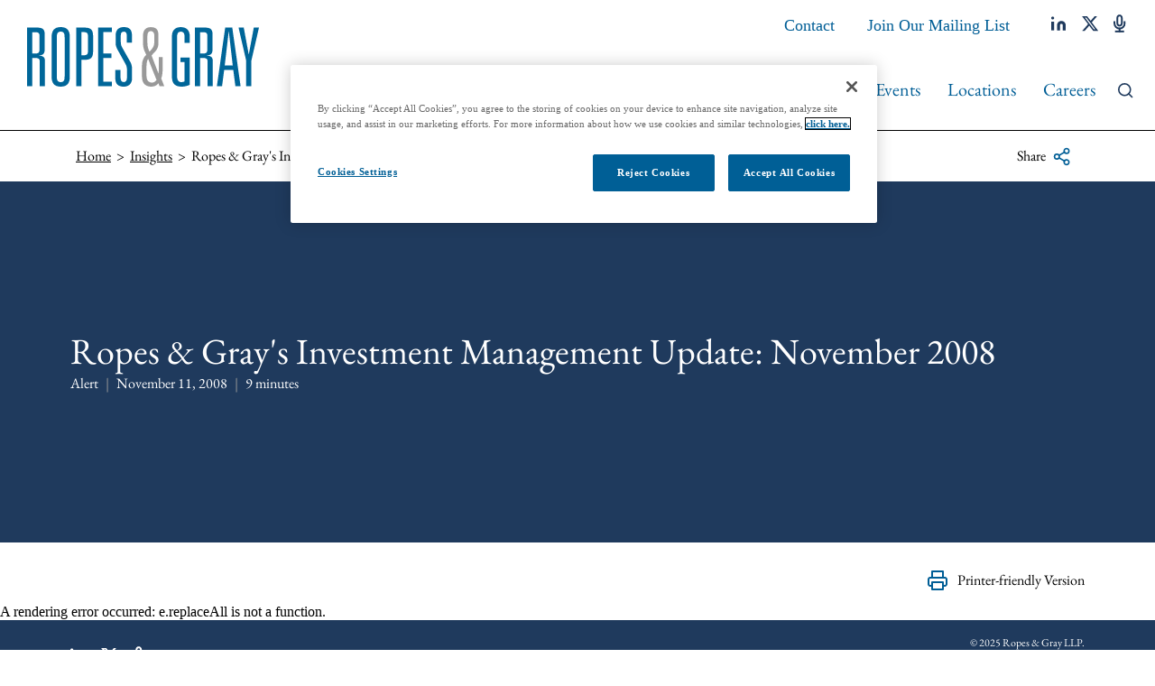

--- FILE ---
content_type: text/html; charset=utf-8
request_url: https://www.ropesgray.com/en/insights/alerts/2008/11/ropes--grays-investment-management-update-november-2008
body_size: 29962
content:
<!DOCTYPE html><html lang="en"><head><meta charSet="utf-8"/><meta http-equiv="X-UA-Compatible" content="IE=edge"/><meta name="viewport" content="width=device-width, initial-scale=1"/><link rel="icon" href="https://www.ropesgray.com/favicon.ico"/><script>(function(w,d,s,l,i){w[l]=w[l]||[];w[l].push({'gtm.start': new Date().getTime(),event:'gtm.js'});var f=d.getElementsByTagName(s)[0],j=d.createElement(s),dl=l!='dataLayer'?'&l='+l:'';j.async=true;j.src='https://www.googletagmanager.com/gtm.js?id='+i+dl;f.parentNode.insertBefore(j,f);})(window,document,'script','dataLayer','GTM-WZN9X7M');</script><script>!function(){"use strict";window.addEventListener("message",(function(e){if(void 0!==e.data["datawrapper-height"]){var t=document.querySelectorAll("iframe");for(var a in e.data["datawrapper-height"])for(var r=0;r<t.length;r++){if(t[r].contentWindow===e.source)t[r].style.height=e.data["datawrapper-height"][a]+"px"}}}))}();</script><title>Ropes &amp; Gray&#x27;s Investment Management Update: November 2008 | Insights | Ropes &amp; Gray LLP</title><meta name="title" content="Ropes &amp; Gray&#x27;s Investment Management Update: November 2008 | Insights | Ropes &amp; Gray LLP"/><meta name="description" content=""/><meta name="keywords" content=""/><meta name="sectiontitle" content="Insights"/><meta name="pagetitle" content="Ropes &amp; Gray&#x27;s Investment Management Update: November 2008"/><meta property="og:url" content="https://www.ropesgray.com/en/insights/alerts/2008/11/ropes--grays-investment-management-update-november-2008"/><meta property="og:type" content="website"/><meta property="og:title" content="Ropes &amp; Gray&#x27;s Investment Management Update: November 2008 | Insights | Ropes &amp; Gray LLP"/><meta property="og:description"/><meta property="og:image" content="https://www.ropesgray.com/-/media/images/defaultsocialimages/25_0261_sm_generic_alert_0213_1.jpg?rev=7ce1c609f8374ea9a329b916bea94a94&amp;hash=33349FFD2DC9A55B8B5C5D51CDA1212B"/><meta name="twitter:card" content="summary_large_image"/><meta name="twitter:site" content=""/><meta name="twitter:title" content="Ropes &amp; Gray&#x27;s Investment Management Update: November 2008 | Insights | Ropes &amp; Gray LLP"/><meta name="twitter:description"/><meta name="twitter:image" content="https://www.ropesgray.com/-/media/images/defaultsocialimages/25_0261_sm_generic_alert_0213_1.jpg?rev=7ce1c609f8374ea9a329b916bea94a94&amp;hash=33349FFD2DC9A55B8B5C5D51CDA1212B"/><link rel="canonical" href="https://www.ropesgray.com/en/insights/alerts/2008/11/ropes--grays-investment-management-update-november-2008"/><link rel="alternate" hrefLang="x-default" href="https://www.ropesgray.com/en/insights/alerts/2008/11/ropes--grays-investment-management-update-november-2008"/><script type="application/ld+json">{"@context":"https://schema.org","@type":"Article","mainEntityOfPage":{"@type":"webPage","@id":"https://www.ropesgray.com/en/insights/alerts/2008/11/ropes--grays-investment-management-update-november-2008"},"headline":"Ropes & Gray's Investment Management Update: November 2008","publisher":{"@type":"Organization","logo":{"@type":"ImageObject","url":"https://ropesgray.com/ropes-gray-logo.png"}},"datePublished":"11/11/2008","dateModified":"8/10/2023"}</script><link rel="icon" href="/favicon.ico" type="image/x-icon"/><meta name="robots" content="index,follow"/><meta name="next-head-count" content="27"/><link data-next-font="size-adjust" rel="preconnect" href="/" crossorigin="anonymous"/><link rel="preload" href="/_next/static/css/53854977feb41575.css" as="style"/><link rel="stylesheet" href="/_next/static/css/53854977feb41575.css" data-n-g=""/><noscript data-n-css=""></noscript><script defer="" nomodule="" src="/_next/static/chunks/polyfills-c67a75d1b6f99dc8.js"></script><script id="autoblock-script" src="https://cdn.cookielaw.org/consent/574659cb-2c48-40ae-b8a7-79ba5ab12a27/OtAutoBlock.js" type="text/javascript" defer="" data-nscript="beforeInteractive"></script><script src="https://cdn.cookielaw.org/scripttemplates/otSDKStub.js" type="text/javascript" data-domain-script="574659cb-2c48-40ae-b8a7-79ba5ab12a27" defer="" data-nscript="beforeInteractive"></script><script src="/_next/static/chunks/webpack-aca20f3b3384cf71.js" defer=""></script><script src="/_next/static/chunks/framework-3ac66ddb7262f04a.js" defer=""></script><script src="/_next/static/chunks/main-744d7163494e1923.js" defer=""></script><script src="/_next/static/chunks/pages/_app-5844d98f1717fc14.js" defer=""></script><script src="/_next/static/chunks/pages/%5B%5B...path%5D%5D-ae8905683e6f9ab8.js" defer=""></script><script src="/_next/static/Releases-19270/_buildManifest.js" defer=""></script><script src="/_next/static/Releases-19270/_ssgManifest.js" defer=""></script></head><body><div id="__next"><noscript><iframe src="https://www.googletagmanager.com/ns.html?id=GTM-WZN9X7M" height="0" width="0" style="display:none;visibility:hidden"></iframe></noscript><noscript><img height="1" width="1" style="display:none" alt="" src="https://dc.ads.linkedin.com/collect/?pid=22550&amp;fmt=gif"/></noscript><header><div class="NavigationHeader_main__YRYL5 NavigationHeader_main--bg-white__Ap7Nq  " id="Ropes__NavigationHeader" data-hidden="false"><div class="NavigationHeader_container__1016E"><div class="NavigationHeader_logo__JTen1 NavigationHeader_logo--desktop__B_L3L"><a href="/en"><img alt="Ropes &amp; Gray Logo" width="257" height="66" src="/-/media/images/ropesgrayllplogo-3.svg?h=66&amp;iar=0&amp;w=257&amp;rev=a3f6ce875b5140eca0b70d2eb8bc04cf&amp;hash=C146819188AF2DAABCAB1AB557B65DBD"/></a></div><div class="NavigationHeader_nav__h_rNi"><nav><div class="NavigationHeader_nav--secondary___h8ap"><div class="NavigationHeader_langs__Qaq4w  null" tabindex="0"><a class="NavigationHeader_link--langs__nFFy3 NavigationHeader_link--secondary___L3EE" tabindex="0"><span class="NavigationHeader_link-text__dmFO0">Page Translations</span><span class="NavigationHeader_icon__zyMZS NavigationHeader_icon--caret__cmbZK"><svg width="16" height="9" viewBox="0 0 16 9" fill="none" xmlns="http://www.w3.org/2000/svg"> <path d="M2 1.5L8 7.5L14 1.5" stroke="currentcolor" stroke-width="2" stroke-linecap="square" stroke-linejoin="round"/> </svg></span></a><ul class="LanguageDropdown_languages__ZF3pb " aria-hidden="true" tabindex="-1"></ul></div><ul class="NavigationHeader_links--secondary__tmqWA"><li><a title="" target="" class="NavigationHeader_link--secondary___L3EE" href="/en/general/contact">Contact</a></li><li><a href="https://ropesgray.concep.com/preferences/ropesgray/signup " class="NavigationHeader_link--secondary___L3EE" target="_blank" rel="noopener noreferrer">Join Our Mailing List</a></li></ul><ul class="NavigationHeader_links--social__SPSfw"><li><a href="https://www.linkedin.com/company/ropes-&amp;-gray-llp/" class="NavigationHeader_link--social__T_XD4" title="linkedin" target="_blank" rel="noopener noreferrer"><span class="NavigationHeader_link--social-icon__n6NeF"><svg width="17" height="16" viewBox="0 0 17 16" fill="none" xmlns="http://www.w3.org/2000/svg"> <path d="M11.2597 5.18457C12.5396 5.18457 13.7672 5.69303 14.6722 6.5981C15.5773 7.50317 16.0858 8.7307 16.0858 10.0107V15.6411H12.8684V10.0107C12.8684 9.584 12.6989 9.17483 12.3972 8.87314C12.0955 8.57145 11.6863 8.40196 11.2597 8.40196C10.833 8.40196 10.4238 8.57145 10.1222 8.87314C9.82047 9.17483 9.65098 9.584 9.65098 10.0107V15.6411H6.43359V10.0107C6.43359 8.7307 6.94206 7.50317 7.84712 6.5981C8.75219 5.69303 9.97972 5.18457 11.2597 5.18457Z" fill="currentColor"/> <path d="M3.21739 5.98926H0V15.6414H3.21739V5.98926Z" fill="currentColor"/> <path d="M1.6087 3.57628C2.49715 3.57628 3.21739 2.85604 3.21739 1.96758C3.21739 1.07912 2.49715 0.358887 1.6087 0.358887C0.720237 0.358887 0 1.07912 0 1.96758C0 2.85604 0.720237 3.57628 1.6087 3.57628Z" fill="currentColor"/> </svg></span></a></li><li><a href="https://twitter.com/RopesGray" class="NavigationHeader_link--social__T_XD4" title="twitter" target="_blank" rel="noopener noreferrer"><span class="NavigationHeader_link--social-icon__n6NeF"><svg xmlns="http://www.w3.org/2000/svg" viewBox="0 0 512 512"><path fill="currentColor" d="M389.2 48h70.6L305.6 224.2 487 464H345L233.7 318.6 106.5 464H35.8L200.7 275.5 26.8 48H172.4L272.9 180.9 389.2 48zM364.4 421.8h39.1L151.1 88h-42L364.4 421.8z"/></svg></span></a></li><li><a href="https://podcasts.apple.com/us/podcast/ropestalk/id1250168159?mt=2" class="NavigationHeader_link--social__T_XD4" title="podcasts" target="_blank" rel="noopener noreferrer"><span class="NavigationHeader_link--social-icon__n6NeF"><svg width="14" height="20" viewBox="0 0 14 20" fill="none" xmlns="http://www.w3.org/2000/svg"> <path d="M6.71773 1.15234C6.07775 1.15234 5.46398 1.40657 5.01145 1.85911C4.55892 2.31164 4.30469 2.92541 4.30469 3.56539V10.0002C4.30469 10.6401 4.55892 11.2539 5.01145 11.7064C5.46398 12.159 6.07775 12.4132 6.71773 12.4132C7.35771 12.4132 7.97148 12.159 8.42401 11.7064C8.87654 11.2539 9.13077 10.6401 9.13077 10.0002V3.56539C9.13077 2.92541 8.87654 2.31164 8.42401 1.85911C7.97148 1.40657 7.35771 1.15234 6.71773 1.15234Z" stroke="currentColor" stroke-width="2" stroke-linecap="round" stroke-linejoin="round"/> <path d="M12.3468 8.3916V10.0003C12.3468 11.4936 11.7536 12.9257 10.6977 13.9816C9.64178 15.0375 8.20965 15.6307 6.71637 15.6307C5.22309 15.6307 3.79096 15.0375 2.73505 13.9816C1.67914 12.9257 1.08594 11.4936 1.08594 10.0003V8.3916" stroke="currentColor" stroke-width="2" stroke-linecap="square" stroke-linejoin="round"/> <path d="M6.71484 15.6304V18.8478" stroke="currentColor" stroke-width="2" stroke-linecap="round" stroke-linejoin="round"/> <path d="M2.69531 18.8481H10.7388" stroke="currentColor" stroke-width="2" stroke-linecap="square" stroke-linejoin="round"/> </svg></span></a></li></ul></div><div class="NavigationHeader_nav--primary__SRDsR"><div class="NavigationHeader_nav--primary-wrapper__4agWk "><ul class="NavigationHeader_links--primary__vaZ9d"><li><a title="" target="" class="NavigationHeader_link--primary__ASS8G " href="/en/about">About</a></li><li><a title="" class="NavigationHeader_link--primary__ASS8G " href="/en/people">People</a></li><li><a title="" class="NavigationHeader_link--primary__ASS8G " href="/en/services">Services &amp; Industries</a></li><li><a title="" class="NavigationHeader_link--primary__ASS8G NavigationHeader_link--primary-active__FvZB9" href="/en/insights">Insights</a></li><li><a title="" class="NavigationHeader_link--primary__ASS8G " href="/en/news-and-events">News &amp; Events</a></li><li><a title="" class="NavigationHeader_link--primary__ASS8G " href="/en/locations">Locations</a></li><li><a href="https://www.ropesgrayrecruiting.com/en/" class="NavigationHeader_link--primary__ASS8G " target="_blank" rel="noopener noreferrer">Careers</a></li></ul><ul class="NavigationHeader_links--secondary__tmqWA NavigationHeader_links--secondary-mobile__Nc59q"><li><a title="" target="" class="NavigationHeader_link--secondary___L3EE" href="/en/general/contact">Contact</a></li><li><a href="https://ropesgray.concep.com/preferences/ropesgray/signup " class="NavigationHeader_link--secondary___L3EE" target="_blank" rel="noopener noreferrer">Join Our Mailing List</a></li></ul><ul class="NavigationHeader_links--social__SPSfw NavigationHeader_links--social-mobile__ABD10"><li><a href="https://www.linkedin.com/company/ropes-&amp;-gray-llp/" class="NavigationHeader_link--social__T_XD4" title="linkedin" target="_blank" rel="noopener noreferrer"><span class="NavigationHeader_link--social-icon__n6NeF"><svg width="17" height="16" viewBox="0 0 17 16" fill="none" xmlns="http://www.w3.org/2000/svg"> <path d="M11.2597 5.18457C12.5396 5.18457 13.7672 5.69303 14.6722 6.5981C15.5773 7.50317 16.0858 8.7307 16.0858 10.0107V15.6411H12.8684V10.0107C12.8684 9.584 12.6989 9.17483 12.3972 8.87314C12.0955 8.57145 11.6863 8.40196 11.2597 8.40196C10.833 8.40196 10.4238 8.57145 10.1222 8.87314C9.82047 9.17483 9.65098 9.584 9.65098 10.0107V15.6411H6.43359V10.0107C6.43359 8.7307 6.94206 7.50317 7.84712 6.5981C8.75219 5.69303 9.97972 5.18457 11.2597 5.18457Z" fill="currentColor"/> <path d="M3.21739 5.98926H0V15.6414H3.21739V5.98926Z" fill="currentColor"/> <path d="M1.6087 3.57628C2.49715 3.57628 3.21739 2.85604 3.21739 1.96758C3.21739 1.07912 2.49715 0.358887 1.6087 0.358887C0.720237 0.358887 0 1.07912 0 1.96758C0 2.85604 0.720237 3.57628 1.6087 3.57628Z" fill="currentColor"/> </svg></span></a></li><li><a href="https://twitter.com/RopesGray" class="NavigationHeader_link--social__T_XD4" title="twitter" target="_blank" rel="noopener noreferrer"><span class="NavigationHeader_link--social-icon__n6NeF"><svg xmlns="http://www.w3.org/2000/svg" viewBox="0 0 512 512"><path fill="currentColor" d="M389.2 48h70.6L305.6 224.2 487 464H345L233.7 318.6 106.5 464H35.8L200.7 275.5 26.8 48H172.4L272.9 180.9 389.2 48zM364.4 421.8h39.1L151.1 88h-42L364.4 421.8z"/></svg></span></a></li><li><a href="https://podcasts.apple.com/us/podcast/ropestalk/id1250168159?mt=2" class="NavigationHeader_link--social__T_XD4" title="podcasts" target="_blank" rel="noopener noreferrer"><span class="NavigationHeader_link--social-icon__n6NeF"><svg width="14" height="20" viewBox="0 0 14 20" fill="none" xmlns="http://www.w3.org/2000/svg"> <path d="M6.71773 1.15234C6.07775 1.15234 5.46398 1.40657 5.01145 1.85911C4.55892 2.31164 4.30469 2.92541 4.30469 3.56539V10.0002C4.30469 10.6401 4.55892 11.2539 5.01145 11.7064C5.46398 12.159 6.07775 12.4132 6.71773 12.4132C7.35771 12.4132 7.97148 12.159 8.42401 11.7064C8.87654 11.2539 9.13077 10.6401 9.13077 10.0002V3.56539C9.13077 2.92541 8.87654 2.31164 8.42401 1.85911C7.97148 1.40657 7.35771 1.15234 6.71773 1.15234Z" stroke="currentColor" stroke-width="2" stroke-linecap="round" stroke-linejoin="round"/> <path d="M12.3468 8.3916V10.0003C12.3468 11.4936 11.7536 12.9257 10.6977 13.9816C9.64178 15.0375 8.20965 15.6307 6.71637 15.6307C5.22309 15.6307 3.79096 15.0375 2.73505 13.9816C1.67914 12.9257 1.08594 11.4936 1.08594 10.0003V8.3916" stroke="currentColor" stroke-width="2" stroke-linecap="square" stroke-linejoin="round"/> <path d="M6.71484 15.6304V18.8478" stroke="currentColor" stroke-width="2" stroke-linecap="round" stroke-linejoin="round"/> <path d="M2.69531 18.8481H10.7388" stroke="currentColor" stroke-width="2" stroke-linecap="square" stroke-linejoin="round"/> </svg></span></a></li></ul></div><div><a class="NavigationHeader_link--search__R9UuE" tabindex="0"><span class="NavigationHeader_icon__zyMZS NavigationHeader_icon--search__ylBX6"><svg width="21" height="21" viewBox="0 0 21 21" fill="none" xmlns="http://www.w3.org/2000/svg"> <path d="M9 17C13.4183 17 17 13.4183 17 9C17 4.58172 13.4183 1 9 1C4.58172 1 1 4.58172 1 9C1 13.4183 4.58172 17 9 17Z" stroke="currentcolor" stroke-width="2" stroke-linecap="round" stroke-linejoin="round"/> <path d="M18.9984 18.9999L14.6484 14.6499" stroke="currentcolor" stroke-width="2" stroke-linecap="square" stroke-linejoin="round"/> </svg></span></a></div><div class="NavigationHeader_links--menu__GEcOm"><a class="NavigationHeader_link--menu__0yhcp"><span class="NavigationHeader_icon__zyMZS"><svg width="20" height="14" viewBox="0 0 20 14" fill="none" xmlns="http://www.w3.org/2000/svg"> <path d="M1 7H19" stroke="currentColor" stroke-width="2" stroke-linecap="square" stroke-linejoin="round"/> <path d="M1 1H19" stroke="currentColor" stroke-width="2" stroke-linecap="square" stroke-linejoin="round"/> <path d="M1 13H19" stroke="currentColor" stroke-width="2" stroke-linecap="square" stroke-linejoin="round"/> </svg></span></a></div></div></nav></div></div><div class="NavigationHeader_mobile-translations__WvOp3  null" tabindex="0"><a tabindex="0" class="NavigationHeader_mobile-translations__label__MhMJb"><span>Page Translations</span><span class="NavigationHeader_icon__zyMZS NavigationHeader_icon--caret__cmbZK"><svg width="16" height="9" viewBox="0 0 16 9" fill="none" xmlns="http://www.w3.org/2000/svg"> <path d="M2 1.5L8 7.5L14 1.5" stroke="currentcolor" stroke-width="2" stroke-linecap="square" stroke-linejoin="round"/> </svg></span></a><ul class="LanguageDropdown_languages__ZF3pb " aria-hidden="true" tabindex="-1"></ul></div><div class="NavigationHeader_search__3QUU_ "><div class="TypeaheadInput_search-nav__gZ3K5"><div class="TypeaheadInput_search-nav__container__ArikG"><div><form class="TypeaheadInput_search-nav__form__74Znm" autoComplete="off"><input class="TypeaheadInput_search-nav__form-input__HPd98" placeholder="Type to search..." autoComplete="off" value=""/><button type="submit" class="TypeaheadInput_search-nav__form-btn__jPVH1 TypeaheadInput_search__form-btn--disabled__TGW60">Search<span class="TypeaheadInput_search-nav__form-icon__RAfVq"><svg width="21" height="21" viewBox="0 0 21 21" fill="none" xmlns="http://www.w3.org/2000/svg"> <path d="M9 17C13.4183 17 17 13.4183 17 9C17 4.58172 13.4183 1 9 1C4.58172 1 1 4.58172 1 9C1 13.4183 4.58172 17 9 17Z" stroke="currentcolor" stroke-width="2" stroke-linecap="round" stroke-linejoin="round"/> <path d="M18.9984 18.9999L14.6484 14.6499" stroke="currentcolor" stroke-width="2" stroke-linecap="square" stroke-linejoin="round"/> </svg></span></button></form></div></div></div></div><div class="NavigationHeader_search__overlay__WAJam "></div></div><div><div class="Breadcrumbs_container__zHCHS"><div class="Breadcrumbs_content__nzyW6"><div class="Breadcrumbs_content__list__5fO_X"><ul class="Breadcrumbs_list__OfY_i"><li class="Breadcrumbs_list__item__z78Gm "><a class="Breadcrumbs_list__item-link__ktl8l" href="/en">Home</a></li><li class="Breadcrumbs_list__item__z78Gm "><a class="Breadcrumbs_list__item-link__ktl8l" href="/en/insights"><span>Insights</span></a></li><li class="Breadcrumbs_list__item__z78Gm Breadcrumbs_list__item--current__Mzk_6"><span class="Breadcrumbs_list__item-link__ktl8l">Ropes & Gray's Investment Management Update: November 2008</span></li></ul></div><div class="Breadcrumbs_content__details__U0CxG"><div class="Breadcrumbs_share__pGFGw"><button class="Breadcrumbs_share__btn__MWYhT" tabindex="0"><span>Share</span><span class="Breadcrumbs_share__btn-icon___iGTZ"><svg width="12" height="13" viewBox="0 0 12 13" fill="none" xmlns="http://www.w3.org/2000/svg"> <path d="M9.38956 4.29572C10.3026 4.29572 11.0428 3.55554 11.0428 2.64249C11.0428 1.72943 10.3026 0.989258 9.38956 0.989258C8.4765 0.989258 7.73633 1.72943 7.73633 2.64249C7.73633 3.55554 8.4765 4.29572 9.38956 4.29572Z" stroke="currentColor" stroke-linecap="round" stroke-linejoin="round"/> <path d="M2.77628 8.15314C3.68933 8.15314 4.42951 7.41296 4.42951 6.49991C4.42951 5.58686 3.68933 4.84668 2.77628 4.84668C1.86322 4.84668 1.12305 5.58686 1.12305 6.49991C1.12305 7.41296 1.86322 8.15314 2.77628 8.15314Z" stroke="currentColor" stroke-linecap="round" stroke-linejoin="round"/> <path d="M9.38956 12.0106C10.3026 12.0106 11.0428 11.2704 11.0428 10.3573C11.0428 9.44428 10.3026 8.7041 9.38956 8.7041C8.4765 8.7041 7.73633 9.44428 7.73633 10.3573C7.73633 11.2704 8.4765 12.0106 9.38956 12.0106Z" stroke="currentColor" stroke-linecap="round" stroke-linejoin="round"/> <path d="M4.20312 7.33203L7.96698 9.52532" stroke="currentColor" stroke-linecap="round" stroke-linejoin="round"/> <path d="M7.96147 3.47461L4.20312 5.66789" stroke="currentColor" stroke-linecap="round" stroke-linejoin="round"/> </svg></span></button><ul class="Breadcrumbs_share__list__e1r5Y " aria-hidden="true"><li><a href="http://www.linkedin.com/shareArticle?mini=true&amp;url=https://www.ropesgray.com/en/insights/alerts/2008/11/ropes--grays-investment-management-update-november-2008&amp;title=Ropes%20%26%20Gray&#x27;s%20Investment%20Management%20Update%3A%20November%202008%20%7C%20Insights%20%7C%20Ropes%20%26%20Gray%20LLP" target="_blank" class="Breadcrumbs_share__item-link__LPjvH" rel="noreferrer">LinkedIn</a></li><li><a href="https://www.facebook.com/sharer/sharer.php?u=https://www.ropesgray.com/en/insights/alerts/2008/11/ropes--grays-investment-management-update-november-2008" target="_blank" class="Breadcrumbs_share__item-link__LPjvH" rel="noreferrer">Facebook</a></li><li><a href="https://twitter.com/intent/tweet?url=https://www.ropesgray.com/en/insights/alerts/2008/11/ropes--grays-investment-management-update-november-2008&amp;text=Ropes%20%26%20Gray&#x27;s%20Investment%20Management%20Update%3A%20November%202008%20%7C%20Insights%20%7C%20Ropes%20%26%20Gray%20LLP" target="_Blank" class="Breadcrumbs_share__item-link__LPjvH" rel="noreferrer">Twitter</a></li><li><a href="mailto:?body=https://www.ropesgray.com/en/insights/alerts/2008/11/ropes--grays-investment-management-update-november-2008" target="_Blank" class="Breadcrumbs_share__item-link__LPjvH" rel="noreferrer">Email</a></li></ul></div></div></div></div></div><div class="InsightHeader_insight-header__Sx2Ev "><div class="InsightHeader_insight-header__outer__AZKGO"><div class="InsightHeader_insight-header__container__vVeWH"><div class="InsightHeader_insight-header__wrapper__vtPRt"><div class="InsightHeader_insight-header__content__2nRfV"><h1 class="InsightHeader_insight-header__header__wdlPK">Ropes & Gray's Investment Management Update: November 2008</h1><div class="InsightHeader_insight-header__details__vL1Mb"><div>Alert</div><div>November 11, 2008</div><div>9<!-- --> <!-- -->minutes</div></div></div></div></div></div><div class="InsightHeader_insight-header__print-container__I96k9"><a href="https://www.ropesgray.com/-/media/files/publications/2008/11/ropes--grays-investment-management-update-november-2008.pdf?rev=f19cb300cae947df9ae73b3928d76f63" target="_blank" class="InsightHeader_insight-header__print-cta__0eNyN" rel="noreferrer"><span class="InsightHeader_insight-header__print-cta-icon__u9qwF"><svg width="24" height="24" viewBox="0 0 24 24" fill="none" xmlns="http://www.w3.org/2000/svg">
<path d="M6 9V2H18V9" stroke="currentColor" stroke-width="2" stroke-linecap="round" stroke-linejoin="round"/>
<path d="M6 18H4C3.46957 18 2.96086 17.7893 2.58579 17.4142C2.21071 17.0391 2 16.5304 2 16V11C2 10.4696 2.21071 9.96086 2.58579 9.58579C2.96086 9.21071 3.46957 9 4 9H20C20.5304 9 21.0391 9.21071 21.4142 9.58579C21.7893 9.96086 22 10.4696 22 11V16C22 16.5304 21.7893 17.0391 21.4142 17.4142C21.0391 17.7893 20.5304 18 20 18H18" stroke="currentColor" stroke-width="2" stroke-linecap="round" stroke-linejoin="round"/>
<path d="M18 14H6V22H18V14Z" stroke="currentColor" stroke-width="2" stroke-linecap="round" stroke-linejoin="round"/>
</svg>
</span>Printer-friendly Version</a></div></div></header><main><div class="BaseOverview_main__ELo1I  "><div class="BaseOverview_container__QsLnf"><div class="BaseOverview_wrapper__XXz25"><div class="BaseOverview_content___Mi9W"><div class="RichTextWrapper_rich-text__WtRNP null"><div><P><STRONG>SEC Staff Grants No-Action Relief Regarding the Federal Reserve’s Asset-Backed Commercial Paper Money Market Fund Liquidity Facility </STRONG></P>
<P>On September 25, 2008, the Staff of the Securities and Exchange Commission (SEC) Division of Investment Management advised the Investment Company Institute (ICI) that it would not recommend enforcement action under Section 17(a)(2) of the Investment Company Act of 1940 (1940 Act) against a bank for purchasing asset-backed commercial paper (ABCP) from an affiliated money market fund pursuant to the Asset-Backed Commercial Paper Money Market Fund Liquidity Facility (AMLF). The AMLF was established by the Board of Governors of the Federal Reserve System (Board) on September 19, 2008 to assist money market funds in obtaining liquidity to meet redemptions by enabling them to sell some of their secured assets at amortized cost. Section 17(a) provides generally that it is unlawful for an affiliated person (as that term is defined in Section 2(a)(3) of the 1940 Act) to knowingly purchase from a registered investment company any security or other property. The ICI argued that the AMLF’s requirement that eligible borrowers purchase ABCP from money market funds at amortized cost provided investors with adequate protection against the types of abuses that Section 17(a) was intended to prevent. The relief provided by the Staff enables banks to purchase certain types of ABCP from first- or second-tier affiliated money market funds subject to the following conditions: (1) the ABCP to be purchased from a fund is to be determined by the fund’s adviser depending on then-current market conditions and redemption needs; (2) such determinations are to be made consistent with the adviser’s fiduciary duty to the fund, and in the best interests of the fund’s shareholders; and (3) the fund maintains records of these transactions as required by Rules 31a-1 and 31a-2 under the 1940 Act.</P>
<P><STRONG>SEC Seeks Penalties For Covering Short Sales by Purchases of Newly Offered Shares</STRONG></P>
<P>The SEC recently filed a complaint in the United States District Court for the Central District of California, seeking civil penalties and injunctive relief against Lion Gate Capital, Inc., and Kenneth Rickel, the sole owner and employee of Lion Gate, for alleged violations of Rule 105 under the Securities Exchange Act of 1934 (Exchange Act). At the time of the alleged violations, Rule 105 prohibited purchases made to cover a short sale in a registered offering if the short sale occurred during the five business days before the pricing of the offering (restricted period). Rule 105 was amended in 2007 to prohibit any purchases of a security in a registered offering, if the buyer has short position in that security during the restricted period (i.e., the purchase is prohibited and does not have to be specifically traced to a covering transaction). </P>
<P>The SEC alleged that the defendants made short sales of securities of various companies that were in the process of offering new shares in public offerings before they were priced in an offering. The defendants then covered the short sales by agreeing to purchase newly offered shares at their offering price, which due in part to the short sales, was expected to be lower than the price at which the defendants agreed to sell the shares short. In an effort to avoid violating Rule 105, the defendants allegedly placed cross trade orders to simultaneously buy and sell shares of the issuer immediately after the pricing of the offering, thereby giving them a basis to claim that the covering shares were purchased on the open-market after the restricted period expired. The SEC is seeking a permanent injunction barring the defendants from further violations of Rule 105, a disgorgement of all profits resulting from violations of the rule, and civil penalties under Section 21(d)(3) of the Exchange Act.</P>
<P><STRONG>Auction Preferred Shares Exempted From Meeting 300% Collateral Requirement for Senior Debt Securities </STRONG></P>
<P>The SEC issued an order on October 2, 2008 granting certain closed-end funds sponsored by Eaton Vance an exemption from Section 18(a)(1)(A) and (B) of the 1940 Act with respect to their outstanding auction rate preferred shares (ARPS). The order allows the funds to temporarily&nbsp; maintain less than the 300% asset coverage required by Section 18(a)(1)(A) and (B) with respect to a senior security which represents an indebtedness, so long as the funds use the proceeds from the issuance of debt to redeem their outstanding ARPS. The funds will be subject to the lower 200% asset coverage test that applies to the issuance of a senior security which is a stock. The order is in effect for a period of two years from the date of issuance. At the end of the two year exemption period, each fund is required to either pay down or refinance the indebtedness to comply with the applicable asset coverage requirements of Section 18(a).&nbsp; </P>
<P>This order was intended as a temporary measure to allow closed-end funds to provide immediate liquidity to holders of ARPS until the funds can establish Liquidity Protected Preferred Shares (which were authorized by the SEC in another recent no-action letter), or some other permanent source of leverage. The SEC noted that the current disruptions in the credit markets, and subsequent failures of ARPS auctions, had imposed hardships on some ARPS holders, many of whom purchased the shares as short-term cash equivalents. The Staff agreed with the applicant that deleveraging was not a practical solution because the funds would be forced to sell assets at substantial discounts in the current market, which would be detrimental to the funds’ common shareholders. In addition, the Staff also recognized that prices of the funds’ common shares would likely decline to the extent the loss of leverage reduced investment returns. </P>
<P><STRONG>SEC Penalizes Adviser For Alleged Portfolio Pumping</STRONG></P>
<P>In a recent administrative order settling an administrative proceeding, the SEC imposed sanctions against an investment adviser, MedCap Management &amp; Research LLC (MMR), and its managing member and sole owner, for violating Sections 203(e), 203(f) and 203(k) of the Investment Advisers Act of 1940 (Advisers Act) by engaging in so-called “portfolio pumping” activities. As described in the order, portfolio pumping refers to the practice of making trades for the purpose of artificially raising the price of a stock in order to “pump up” the value of fund assets shortly before the end of a performance reporting period.&nbsp; </P>
<P>In this case,&nbsp; MedCap Partners L.P. (MedCap), a hedge fund advised by MMR, experienced severe investment losses which would have resulted in MedCap having to report a 62% quarterly loss. In order to avoid reporting this poor performance, MMR caused an offshore fund, also advised by MMR, to place large orders for thinly-traded shares of a small health care company in which MedCap was heavily invested during the final four trading days of the quarter. The sharp increase in demand for the health care company stock created by these trades placed upward pressure on the price of the stock over the four-day period and had the effect of increasing the price of the stock by 338%. As a result, MedCap was able to report drastically smaller quarterly losses to its investors.&nbsp; </P>
<P>The SEC found that MMR and its owner had violated the antifraud provisions under the Advisers Act in three ways. First, MedCap made a false representation to its investors by attributing the quarterly performance to the performance of its investments, not to the quarter-end trading by the affiliated fund which had inflated the stock price of MedCap’s major holding. Second, MMR caused the offshore fund that purchased the stock to pay prices that were above the real market price for the stock, in violation of MMR’s duties to the investors in the offshore fund. Third, MMR collected higher management fees from MedCap by inflating the price of the stock. As part of the settlement, MMR and its owner agreed to cease and desist from committing violations of the Advisers Act, and were ordered to pay disgorgement of $61,180.86 –&nbsp;the amount of additional management fees caused by the spike in the stock price. MMR’s principal was barred from association from any investment adviser for one year, after which time he may reapply for association, and was ordered to pay a civil monetary penalty in the amount of $100,000.00.</P>
<P><STRONG>Electronic Filing Mandated for Exemptive Order Applications</STRONG></P>
<P>The SEC adopted amendments to Rules 101 and 201 of Regulation S-T and to Rule 0-2 under the Investment Company Act to require electronic filing on the SEC’s EDGAR system of applications for exemptive relief. The SEC adopted the new rule in order to promote public access to such filings.&nbsp; The new rule will replace the current system where these applications are submitted in paper form and are available to the public only from the SEC’s public reference room.&nbsp; </P>
<P>In its adopting release, the SEC noted that commenters raised the issue of whether the rule should be modified to allow applications to be submitted to the Staff in draft form. The ICI comment letter had indicated its belief that the Staff’s “willingness to consider exemptive applications in draft form and to grant requests for confidential treatment, when appropriate, is critical to encouraging innovation in the fund industry.” The final rule did not include this change and the adopting release reiterated the Staff’s policy that it will not, except in the most extraordinary situations, review draft applications.&nbsp; The Staff also noted that any document that is intended as an application for an order under both the 1940 Act and the Advisers Act should be submitted separately under each act. The adopting release also makes clear that, as with other EDGAR submissions, requests for confidential treatment must be made in paper format. The Staff also noted that the Reg. S-T requirement that amendments be filed electronically will also apply to pending applications initially filed in paper.&nbsp; The effective date of the amendments is January 1, 2009.</P>
<P><STRONG>FTC Delays Enforcement of Red Flags Rule</STRONG> </P>
<P>In our previous IM Update we discussed the FTC identity theft protection “Red Flags” rule that was scheduled to take effect on November 1, 2008. The FTC has subsequently determined that it will delay its enforcement of the rule as to the entities under its jurisdiction by six months, until May 1, 2009, to allow these entities sufficient time to take appropriate care and consideration in developing and implementing their programs.</P>
<P><BR><STRONG>Other Developments</STRONG> – Since the last issue of our IM Update we have also published the following Alerts that are of interest to the investment management industry:</P>
<UL>
<LI><EM>Congress Blocks Offshore Hedge Fund Deferrals – October 6, 2008</EM> 
<LI><EM>Economic Stabilization Act Provisions You May Have Missed – October 10, 2008</EM> 
<LI><EM>New SEC Short Sale Rule Extends and Modifies Emergency Orders – October 17, 2008</EM> 
<LI><EM>SEC Clarifies Intent of New Short Sale Reporting Transition Rules – October 21, 2008</EM> 
<LI><EM>DOL Finalizes Content Requirements for Cross-Trading Policies and Procedures – November 10, 2008</EM></LI></UL>
<P>For further information, please contact the Ropes &amp; Gray attorney who normally advises you. <BR></P></div></div></div></div></div></div><div class="ServicesRelated_main__9tXo6 ServicesRelated_main--bg-navy__N3E0s" id="related-services-industries"><div class="ServicesRelated_container__bLv4K"><div class="ServicesRelated_content__cTVSL"><h2 class="ServicesRelated_content__title__SKfBM">Related Services &amp; Industries</h2><div class="ServicesRelated_content__text__AttHR"><ul class="ServicesRelated_list__TFdw7"></ul></div></div></div></div><div class="AnchorLinks_main__gJnjj"><div class="AnchorLinks_container___gM7Y"><div class="AnchorLinks_heading__iOchF"><h3 class="AnchorLinks_heading__text__BKZfd">Stay Up To Date with Ropes &amp; Gray</h3></div><div class="AnchorLinks_content__asx8u"><div class="AnchorLinks_item__wTeZb"><div class="AnchorLinks_item__title__zO9In"><span>Subscribe to Our Podcast</span><span class="AnchorLinks_item__icon__V4nmY"></span></div><div class="AnchorLinks_item__body__Nuo3Y"><div class="RichTextWrapper_rich-text__WtRNP null"><div><p>Ropes &amp; Gray attorneys provide timely analysis on legal developments, court decisions and changes in legislation and regulations.</p></div></div></div><div class="AnchorLinks_item__more-links__mpvwT"><a href="https://itunes.apple.com/us/podcast/ropes-gray-podcasts/id1250168159?mt=2" class="AnchorLinks_item__cta__xi4Tl" target="_blank" rel="noopener noreferrer">Subscribe on Apple</a><a href="https://open.spotify.com/show/5altfQtY5UKufvhGdWZnmH" class="AnchorLinks_item__cta__xi4Tl" target="_blank" rel="noopener noreferrer">Subscribe on Spotify</a></div></div><div class="AnchorLinks_item__wTeZb"><div class="AnchorLinks_item__title__zO9In"><span>Follow Us on Social</span><span class="AnchorLinks_item__icon__V4nmY"></span></div><div class="AnchorLinks_item__body__Nuo3Y"><div class="RichTextWrapper_rich-text__WtRNP null"><div><p>Stay in the loop with all things Ropes &amp; Gray, and find out more about our people, culture,  initiatives and everything that&rsquo;s happening.</p></div></div></div><div class="AnchorLinks_item__more-links__mpvwT"><a href="https://www.linkedin.com/company/ropes-&amp;-gray-llp/" class="AnchorLinks_item__cta__xi4Tl" target="_blank" rel="noopener noreferrer">Follow Us on LinkedIn</a><a href="https://twitter.com/RopesGray" class="AnchorLinks_item__cta__xi4Tl" target="_blank" rel="noopener noreferrer">Follow Us on X</a></div></div><div class="AnchorLinks_item__wTeZb"><div class="AnchorLinks_item__title__zO9In"><span>Join Our Mailing List</span><span class="AnchorLinks_item__icon__V4nmY"></span></div><div class="AnchorLinks_item__body__Nuo3Y"><div class="RichTextWrapper_rich-text__WtRNP null"><div><p>We regularly notify our clients and contacts of significant legal developments, news, webinars and teleconferences that affect their industries.</p></div></div></div><div class="AnchorLinks_item__more-links__mpvwT"><a href="https://ropesgray.concep.com/preferences/ropesgray/signup" class="AnchorLinks_item__cta__xi4Tl" target="_blank" rel="noopener noreferrer">Join Our Mailing List</a></div></div></div></div></div></main><footer><div class="NavigationFooter_main__RtK_S"><div class="NavigationFooter_container__ACmM5"><div class="NavigationFooter_socials__XQz2F"><ul class="NavigationFooter_socials-list__6lrIo"><li class="NavigationFooter_socials-item__Ka41b"><a href="https://www.linkedin.com/company/ropes-&amp;-gray-llp/" class="NavigationFooter_link--social__UaXj2" title="linkedin" target="_blank" rel="noopener noreferrer"><span class="NavigationFooter_socials-icon__pOnZ2"><svg width="17" height="16" viewBox="0 0 17 16" fill="none" xmlns="http://www.w3.org/2000/svg"> <path d="M11.2597 5.18457C12.5396 5.18457 13.7672 5.69303 14.6722 6.5981C15.5773 7.50317 16.0858 8.7307 16.0858 10.0107V15.6411H12.8684V10.0107C12.8684 9.584 12.6989 9.17483 12.3972 8.87314C12.0955 8.57145 11.6863 8.40196 11.2597 8.40196C10.833 8.40196 10.4238 8.57145 10.1222 8.87314C9.82047 9.17483 9.65098 9.584 9.65098 10.0107V15.6411H6.43359V10.0107C6.43359 8.7307 6.94206 7.50317 7.84712 6.5981C8.75219 5.69303 9.97972 5.18457 11.2597 5.18457Z" fill="currentColor"/> <path d="M3.21739 5.98926H0V15.6414H3.21739V5.98926Z" fill="currentColor"/> <path d="M1.6087 3.57628C2.49715 3.57628 3.21739 2.85604 3.21739 1.96758C3.21739 1.07912 2.49715 0.358887 1.6087 0.358887C0.720237 0.358887 0 1.07912 0 1.96758C0 2.85604 0.720237 3.57628 1.6087 3.57628Z" fill="currentColor"/> </svg></span></a></li><li class="NavigationFooter_socials-item__Ka41b"><a href="https://twitter.com/RopesGray" class="NavigationFooter_link--social__UaXj2" title="x" target="_blank" rel="noopener noreferrer"><span class="NavigationFooter_socials-icon__pOnZ2"><svg xmlns="http://www.w3.org/2000/svg" viewBox="0 0 512 512"><path fill="currentColor" d="M389.2 48h70.6L305.6 224.2 487 464H345L233.7 318.6 106.5 464H35.8L200.7 275.5 26.8 48H172.4L272.9 180.9 389.2 48zM364.4 421.8h39.1L151.1 88h-42L364.4 421.8z"/></svg></span></a></li><li class="NavigationFooter_socials-item__Ka41b"><a href="https://podcasts.apple.com/us/podcast/ropestalk/id1250168159?mt=2" class="NavigationFooter_link--social__UaXj2" title="podcasts" target="_blank" rel="noopener noreferrer"><span class="NavigationFooter_socials-icon__pOnZ2"><svg width="14" height="20" viewBox="0 0 14 20" fill="none" xmlns="http://www.w3.org/2000/svg"> <path d="M6.71773 1.15234C6.07775 1.15234 5.46398 1.40657 5.01145 1.85911C4.55892 2.31164 4.30469 2.92541 4.30469 3.56539V10.0002C4.30469 10.6401 4.55892 11.2539 5.01145 11.7064C5.46398 12.159 6.07775 12.4132 6.71773 12.4132C7.35771 12.4132 7.97148 12.159 8.42401 11.7064C8.87654 11.2539 9.13077 10.6401 9.13077 10.0002V3.56539C9.13077 2.92541 8.87654 2.31164 8.42401 1.85911C7.97148 1.40657 7.35771 1.15234 6.71773 1.15234Z" stroke="currentColor" stroke-width="2" stroke-linecap="round" stroke-linejoin="round"/> <path d="M12.3468 8.3916V10.0003C12.3468 11.4936 11.7536 12.9257 10.6977 13.9816C9.64178 15.0375 8.20965 15.6307 6.71637 15.6307C5.22309 15.6307 3.79096 15.0375 2.73505 13.9816C1.67914 12.9257 1.08594 11.4936 1.08594 10.0003V8.3916" stroke="currentColor" stroke-width="2" stroke-linecap="square" stroke-linejoin="round"/> <path d="M6.71484 15.6304V18.8478" stroke="currentColor" stroke-width="2" stroke-linecap="round" stroke-linejoin="round"/> <path d="M2.69531 18.8481H10.7388" stroke="currentColor" stroke-width="2" stroke-linecap="square" stroke-linejoin="round"/> </svg></span></a></li></ul></div><div class="NavigationFooter_links__R_hyc"><nav><ul><li><a title="" target="" href="/en/footer-pages/advertising">Advertising</a></li><li><a href="https://alumni.ropesgray.com/login/" target="_blank" rel="noopener noreferrer">Alumni</a></li><li><a title="" target="" href="/en/footer-pages/cookie-notice">Cookie Policy</a></li><li><a href="https://ropesgray.concep.com/preferences/ropesgray/signup " target="_blank" rel="noopener noreferrer">Join Our Mailing List</a></li><li><a title="" target="" href="/en/footer-pages/legal-notices">Legal Notices</a></li><li><a title="" target="" href="/en/footer-pages/privacy-notice">Privacy</a></li><li><a title="" target="" href="/en/general/contact">Contact</a></li></ul></nav></div><div class="NavigationFooter_copyright__g3KZU"><div class="NavigationFooter_copyright-content__3JNNk">© 2025 Ropes &amp; Gray LLP. <br/>All rights reserved. Attorney advertising. <br/>Prior results do not guarantee a similar outcome.</div></div></div></div></footer></div><script id="__NEXT_DATA__" type="application/json">{"props":{"pageProps":{"locale":"en","layoutData":{"sitecore":{"context":{"pageEditing":false,"site":{"name":"main"},"pageState":"normal","language":"en","itemPath":"/insights/alerts/2008/11/ropes--grays-investment-management-update-november-2008","globalSettings":{"typeaheadResultsPageSize":"5","typeaheadEyebrow":"Suggested","disclaimerHeadline":"Disclaimer","pdfCenterFooterText":"This alert should not be construed as legal advice or a legal opinion on any specific facts or circumstances. This alert is not intended to create, and receipt of it does not constitute, a lawyer-client relationship. The contents are intended for general informational purposes only, and you are urged to consult your attorney concerning any particular situation and any specific legal question you may have. © 2025 Ropes \u0026 Gray LLP","pdfLeftFooterText":"www.ropesgray.com","disclaimerDescription":"\u003cp\u003eWhile we are happy to have you contact us by electronic mail, telephone, surface mail or facsimile transmission, merely communicating with Ropes \u0026amp; Gray LLP or a Ropes \u0026amp; Gray lawyer or employee will not create a lawyer-client relationship. Such a relationship will not arise unless and until the firm agrees with you in writing to handle a particular matter. Importantly, unless and until this has occurred, you should not convey to us any information you regard as personal or confidential, because any such information will not be treated by us as confidential or subject to any confidentiality requirements.*\u003c/p\u003e\n\u003cp\u003eOur Web site (\u003ca href=\"http://www.ropesgray.com\"\u003ewww.ropesgray.com\u003c/a\u003e) offers several opportunities for visitors to register for informational update and alert mailings, events, and for assistance in using our online resources. These registration and sign-up forms are often linked to the Ropes \u0026amp; Gray LLP mailing list and require users to give contact information (such as name and email address). We use this contact information to send users information about our firm and their selected areas of interest when requested or necessary. Users may opt-out of receiving future mailings at any time. Ropes \u0026amp; Gray LLP is the sole owner of information collected on this site. For more information regarding our collection and use of such information, see our Privacy Policy.\u003c/p\u003e","pdfRightFooterText":"Attorney Advertising","abcPdfUrl":"https://1npdf11.onenorth.com/pdfrenderer.svc/v1/abcpdf11/GetRenderedPdfByUrl/"},"oneTrustDomainScript":{"value":"574659cb-2c48-40ae-b8a7-79ba5ab12a27"},"publicRecaptchaSiteKey":{"value":"6LfhkKcUAAAAAIMvx1Yi9b2yQtoG1GxxaskSXWoU"},"ldJson":{"structuredData":{"@context":"https://schema.org","@type":"Article","mainEntityOfPage":{"@type":"webPage","@id":"https://www.ropesgray.com/en/insights/alerts/2008/11/ropes--grays-investment-management-update-november-2008"},"headline":"Ropes \u0026 Gray's Investment Management Update: November 2008","publisher":{"@type":"Organization","logo":{"@type":"ImageObject","url":"https://ropesgray.com/ropes-gray-logo.png"}},"datePublished":"11/11/2008","dateModified":"8/10/2023"}}},"route":{"name":"ropes--grays-investment-management-update-november-2008","displayName":"Ropes \u0026 Gray's Investment Management Update: November 2008","fields":{"date":{"value":"2008-11-11T06:00:00Z"},"offices":{"value":[]},"groups":{"value":[]},"hiddenAttorneys":{"value":[]},"passleShortcode":{"value":""},"professionals":{"value":[]},"relatedServices":{"value":[{"id":"f504c23e-36dc-43fa-9656-47ee18f5ae8e","url":"/en/services/practices/investment-management","fields":{"name":{"value":"Investment Management"},"nameOverride":{"value":""}}}]},"externalUrl":{"value":""},"noIndex":{"value":false},"noFollow":{"value":false},"priority":{"value":""},"notes":{"value":""},"twitterDescriptionOverride":{"value":""},"twitterTitleOverride":{"value":""},"twitterImageOverride":{"value":{}},"metaDescription":{"value":""},"metaKeywords":{"value":""},"openGraphDescriptionOverride":{"value":""},"openGraphTitleOverride":{"value":""},"openGraphImageOverride":{"value":{}},"browserTitleOverride":{"value":""},"includeInSearch":{"value":true},"juicedKeywords":{"value":""},"keywords":{"value":""},"hideBreadcrumbs":{"value":false},"hideShareMenu":{"value":false},"abstract":{"value":""},"attachment":{"value":{"src":"/-/media/files/publications/2008/11/ropes--grays-investment-management-update-november-2008.pdf?rev=f19cb300cae947df9ae73b3928d76f63","name":"ropes--grays-investment-management-update-november-2008","displayName":"ropes--grays-investment-management-update-november-2008","title":"","keywords":"","description":"","extension":"pdf","mimeType":"application/pdf","size":"127116"}},"contentCardImage":{"value":{}},"displayDate":{"value":""},"image":{"value":{}},"insightTypes":{"value":[{"id":"48c429ba-563d-4490-8106-f0e3f7a327a0","fields":{"name":{"value":"Alert"}}}]},"subtitle":{"value":""},"title":{"value":"Ropes \u0026 Gray's Investment Management Update: November 2008"},"hideTimeToFinish":{"value":false},"timeLabel":{"value":"minutes"},"timeToFinishOverride":{"value":""}},"databaseName":"web","deviceId":"fe5d7fdf-89c0-4d99-9aa3-b5fbd009c9f3","itemId":"46bb1203-b209-4b34-ac6a-a8d165aa0741","itemLanguage":"en","itemVersion":1,"layoutId":"4277f965-9b8e-45ca-a75f-ba2d9d09af79","templateId":"c75871ec-7305-4c22-a1f5-82ce06cea80f","templateName":"Publication","placeholders":{"head":[{"uid":"e7dd69bc-fd47-475a-a7c9-38bc30e92493","componentName":"MetadataMetadata","dataSource":"","params":{},"fields":{"title":"Ropes \u0026 Gray's Investment Management Update: November 2008 | Insights | Ropes \u0026 Gray LLP","description":"","keywords":"","sectionTitle":"Insights","pageTitle":"Ropes \u0026 Gray's Investment Management Update: November 2008","openGraphTitle":"Ropes \u0026 Gray's Investment Management Update: November 2008 | Insights | Ropes \u0026 Gray LLP","openGraphDescription":null,"openGraphImage":"https://www.ropesgray.com/-/media/images/defaultsocialimages/25_0261_sm_generic_alert_0213_1.jpg?rev=7ce1c609f8374ea9a329b916bea94a94\u0026hash=33349FFD2DC9A55B8B5C5D51CDA1212B","twitterCard":"summary_large_image","twitterSite":"","twitterTitle":"Ropes \u0026 Gray's Investment Management Update: November 2008 | Insights | Ropes \u0026 Gray LLP","twitterDescription":null,"twitterImage":"https://www.ropesgray.com/-/media/images/defaultsocialimages/25_0261_sm_generic_alert_0213_1.jpg?rev=7ce1c609f8374ea9a329b916bea94a94\u0026hash=33349FFD2DC9A55B8B5C5D51CDA1212B","canonicalUrl":"https://www.ropesgray.com/en/insights/alerts/2008/11/ropes--grays-investment-management-update-november-2008","alternateLinks":[{"url":"https://www.ropesgray.com/en/insights/alerts/2008/11/ropes--grays-investment-management-update-november-2008","hrefLang":"x-default"}]}},{"uid":"1db51d38-0bad-490d-8f33-159ac985e2c7","componentName":"RobotsMetadata","dataSource":"","params":{},"fields":{"robotsMeta":"index,follow"}}],"header":[{"uid":"acc20e27-495d-4b72-b2b8-fa571630cca2","componentName":"NavigationHeader","dataSource":"{547CC815-97B2-4E43-8B8F-7F64C69F3B36}","params":{},"fields":{"firmName":{"value":"Ropes \u0026 Gray LLP"},"logo":{"value":{"src":"/-/media/images/ropesgrayllplogo-3.svg?h=66\u0026iar=0\u0026w=257\u0026rev=a3f6ce875b5140eca0b70d2eb8bc04cf\u0026hash=C146819188AF2DAABCAB1AB557B65DBD","alt":"Ropes \u0026 Gray Logo","width":"257","height":"66"}},"searchPlaceholder":{"value":"Type to search..."},"translationSelectorLabel":{"value":"Page Translations"},"backgroundColor":{"value":"White"},"primaryLinks":[{"id":"1d1570dd-f99a-4cdd-a6ec-21ecf2c4c422","fields":{"targetURL":{"value":{"href":"/en/about","text":"","anchor":"","linktype":"internal","class":"","title":"","target":"","querystring":"","id":"{D007C822-F76D-4C83-80DA-7E9399E158CF}"}},"text":{"value":"About"}}},{"id":"ee279335-02d2-4212-a069-aea1392b37bb","fields":{"targetURL":{"value":{"href":"/en/people","id":"{6FECD449-E2C5-494E-A725-24E1633176C9}","querystring":"","text":"","anchor":"","url":"/Sites/Main/Home/People","title":"","class":"","linktype":"internal"}},"text":{"value":"People"}}},{"id":"f9aa965e-a89d-44d4-8f25-87b69c5d056d","fields":{"targetURL":{"value":{"href":"/en/services","text":"","anchor":"","linktype":"internal","class":"","title":"","querystring":"","id":"{EE0949D2-DC19-47BA-BFEF-0B33A68575AF}"}},"text":{"value":"Services \u0026 Industries"}}},{"id":"2ea8ea76-b4be-4181-8d8c-1c9496020a77","fields":{"targetURL":{"value":{"href":"/en/insights","text":"","anchor":"","linktype":"internal","class":"","title":"","querystring":"","id":"{E562000F-25D6-4C8F-88B0-956D080034A5}"}},"text":{"value":"Insights"}}},{"id":"2ac73521-26fb-4599-b2f4-e11e24c8e9a2","fields":{"targetURL":{"value":{"href":"/en/news-and-events","text":"","anchor":"","linktype":"internal","class":"","title":"","querystring":"","id":"{18FB1740-DA0F-4122-BB1A-A04FB669D9B9}"}},"text":{"value":"News \u0026 Events"}}},{"id":"19c9adf0-f480-4f57-be48-38e4ea36b337","fields":{"targetURL":{"value":{"href":"/en/locations","text":"","anchor":"","linktype":"internal","class":"","title":"","querystring":"","id":"{568EDA8B-B4AF-477E-8275-542D84B71A3B}"}},"text":{"value":"Locations"}}},{"id":"992799a5-be9c-4f34-a580-a35622a7fcca","fields":{"targetURL":{"value":{"href":"https://www.ropesgrayrecruiting.com/en/","linktype":"external","url":"https://www.ropesgrayrecruiting.com/en/","anchor":"","target":"_blank"}},"text":{"value":"Careers"}}}],"secondaryLinks":[{"id":"fc67a414-e7d9-4758-8728-421f9b75df50","fields":{"targetURL":{"value":{"href":"/en/general/contact","text":"","anchor":"","linktype":"internal","class":"","title":"","target":"","querystring":"","id":"{51829995-7321-4F65-AEA3-ED1CE87F2BAF}"}},"text":{"value":"Contact"}}},{"id":"59a958b7-83d7-42d2-bcdb-9a47552545a6","fields":{"targetURL":{"value":{"href":"https://ropesgray.concep.com/preferences/ropesgray/signup ","text":"Join Our Mailing List","linktype":"external","url":"https://ropesgray.concep.com/preferences/ropesgray/signup ","anchor":"","target":"_blank"}},"text":{"value":"Join Our Mailing List"}}}],"socialLinks":[{"id":"3d24ee2f-bc3f-4be2-9bc6-7f4c871bf6d1","fields":{"iconName":{"value":"linkedin"},"targetURL":{"value":{"href":"https://www.linkedin.com/company/ropes-\u0026-gray-llp/","linktype":"external","url":"https://www.linkedin.com/company/ropes-\u0026-gray-llp/","anchor":"","target":"_blank"}},"text":{"value":"linkedin"}}},{"id":"798d976f-67ee-4363-8bea-2af9fc6f1daa","fields":{"iconName":{"value":"twitter"},"targetURL":{"value":{"href":"https://twitter.com/RopesGray","linktype":"external","url":"https://twitter.com/RopesGray","anchor":"","target":"_blank"}},"text":{"value":"x"}}},{"id":"caf8f2fd-8190-4472-8e00-39eee1affd79","fields":{"iconName":{"value":"podcasts"},"targetURL":{"value":{"href":"https://podcasts.apple.com/us/podcast/ropestalk/id1250168159?mt=2","linktype":"external","url":"https://podcasts.apple.com/us/podcast/ropestalk/id1250168159?mt=2","anchor":"","target":"_blank"}},"text":{"value":"podcasts"}}}],"homeLink":"/en/"}}],"page-header":[{"uid":"ab43a680-e81b-46f7-855e-d1ccdcdf90f9","componentName":"Breadcrumbs","dataSource":"","params":{},"fields":{"breadcrumbs":[{"targetUrl":"/en/"},{"text":"Insights","targetUrl":"/en/insights"},{"text":"Ropes \u0026 Gray's Investment Management Update: November 2008"}]}},{"uid":"ee6265c1-205f-4cee-9fec-898997f7c1ab","componentName":"InsightHeader","dataSource":"","params":{},"fields":{"date":{"value":"2008-11-11T06:00:00Z"},"offices":{"value":[]},"groups":{"value":[]},"hiddenAttorneys":{"value":[]},"passleShortcode":{"value":""},"professionals":{"value":[]},"relatedServices":{"value":[{"id":"f504c23e-36dc-43fa-9656-47ee18f5ae8e","url":"/en/services/practices/investment-management","fields":{"name":{"value":"Investment Management"},"nameOverride":{"value":""}}}]},"externalUrl":{"value":""},"noIndex":{"value":false},"noFollow":{"value":false},"priority":{"value":""},"notes":{"value":""},"twitterDescriptionOverride":{"value":""},"twitterTitleOverride":{"value":""},"twitterImageOverride":{"value":{}},"metaDescription":{"value":""},"metaKeywords":{"value":""},"openGraphDescriptionOverride":{"value":""},"openGraphTitleOverride":{"value":""},"openGraphImageOverride":{"value":{}},"browserTitleOverride":{"value":""},"includeInSearch":{"value":true},"juicedKeywords":{"value":""},"keywords":{"value":""},"hideBreadcrumbs":{"value":false},"hideShareMenu":{"value":false},"abstract":{"value":""},"attachment":{"value":{"src":"https://www.ropesgray.com/-/media/files/publications/2008/11/ropes--grays-investment-management-update-november-2008.pdf?rev=f19cb300cae947df9ae73b3928d76f63","name":"ropes--grays-investment-management-update-november-2008","displayName":"ropes--grays-investment-management-update-november-2008","title":"","keywords":"","description":"","extension":"pdf","mimeType":"application/pdf","size":"127116"}},"contentCardImage":{"value":{}},"displayDate":{"value":""},"image":{"value":{}},"insightTypes":{"value":[{"id":"48c429ba-563d-4490-8106-f0e3f7a327a0","fields":{"name":{"value":"Alert"}}}]},"subtitle":{"value":""},"title":{"value":"Ropes \u0026 Gray's Investment Management Update: November 2008"},"hideTimeToFinish":{"value":false},"timeLabel":{"value":"minutes"},"timeToFinishOverride":{"value":""},"timeToFinish":{"value":9}}}],"content":[{"uid":"63f1cb6d-e180-4082-837e-7b050276b6de","componentName":"AuthorsListing","dataSource":"{67728FEB-31C3-456B-ABC5-1D73158AF858}","params":{},"fields":{"label":{"value":"Authors"}}},{"uid":"86e93f67-fe69-42d7-a26c-30a8659db6bb","componentName":"InsightsOverview","dataSource":"{C8590E7F-8978-4A96-AEA0-2F1219C63B67}","params":{},"fields":{"header":{"value":""},"rightAlignContent":{"value":false},"readMore":{"value":""},"text":{"value":"\u003cP\u003e\u003cSTRONG\u003eSEC Staff Grants No-Action Relief Regarding the Federal Reserve’s Asset-Backed Commercial Paper Money Market Fund Liquidity Facility \u003c/STRONG\u003e\u003c/P\u003e\r\n\u003cP\u003eOn September 25, 2008, the Staff of the Securities and Exchange Commission (SEC) Division of Investment Management advised the Investment Company Institute (ICI) that it would not recommend enforcement action under Section 17(a)(2) of the Investment Company Act of 1940 (1940 Act) against a bank for purchasing asset-backed commercial paper (ABCP) from an affiliated money market fund pursuant to the Asset-Backed Commercial Paper Money Market Fund Liquidity Facility (AMLF). The AMLF was established by the Board of Governors of the Federal Reserve System (Board) on September 19, 2008 to assist money market funds in obtaining liquidity to meet redemptions by enabling them to sell some of their secured assets at amortized cost. Section 17(a) provides generally that it is unlawful for an affiliated person (as that term is defined in Section 2(a)(3) of the 1940 Act) to knowingly purchase from a registered investment company any security or other property. The ICI argued that the AMLF’s requirement that eligible borrowers purchase ABCP from money market funds at amortized cost provided investors with adequate protection against the types of abuses that Section 17(a) was intended to prevent. The relief provided by the Staff enables banks to purchase certain types of ABCP from first- or second-tier affiliated money market funds subject to the following conditions: (1) the ABCP to be purchased from a fund is to be determined by the fund’s adviser depending on then-current market conditions and redemption needs; (2) such determinations are to be made consistent with the adviser’s fiduciary duty to the fund, and in the best interests of the fund’s shareholders; and (3) the fund maintains records of these transactions as required by Rules 31a-1 and 31a-2 under the 1940 Act.\u003c/P\u003e\r\n\u003cP\u003e\u003cSTRONG\u003eSEC Seeks Penalties For Covering Short Sales by Purchases of Newly Offered Shares\u003c/STRONG\u003e\u003c/P\u003e\r\n\u003cP\u003eThe SEC recently filed a complaint in the United States District Court for the Central District of California, seeking civil penalties and injunctive relief against Lion Gate Capital, Inc., and Kenneth Rickel, the sole owner and employee of Lion Gate, for alleged violations of Rule 105 under the Securities Exchange Act of 1934 (Exchange Act). At the time of the alleged violations, Rule 105 prohibited purchases made to cover a short sale in a registered offering if the short sale occurred during the five business days before the pricing of the offering (restricted period). Rule 105 was amended in 2007 to prohibit any purchases of a security in a registered offering, if the buyer has short position in that security during the restricted period (i.e., the purchase is prohibited and does not have to be specifically traced to a covering transaction). \u003c/P\u003e\r\n\u003cP\u003eThe SEC alleged that the defendants made short sales of securities of various companies that were in the process of offering new shares in public offerings before they were priced in an offering. The defendants then covered the short sales by agreeing to purchase newly offered shares at their offering price, which due in part to the short sales, was expected to be lower than the price at which the defendants agreed to sell the shares short. In an effort to avoid violating Rule 105, the defendants allegedly placed cross trade orders to simultaneously buy and sell shares of the issuer immediately after the pricing of the offering, thereby giving them a basis to claim that the covering shares were purchased on the open-market after the restricted period expired. The SEC is seeking a permanent injunction barring the defendants from further violations of Rule 105, a disgorgement of all profits resulting from violations of the rule, and civil penalties under Section 21(d)(3) of the Exchange Act.\u003c/P\u003e\r\n\u003cP\u003e\u003cSTRONG\u003eAuction Preferred Shares Exempted From Meeting 300% Collateral Requirement for Senior Debt Securities \u003c/STRONG\u003e\u003c/P\u003e\r\n\u003cP\u003eThe SEC issued an order on October 2, 2008 granting certain closed-end funds sponsored by Eaton Vance an exemption from Section 18(a)(1)(A) and (B) of the 1940 Act with respect to their outstanding auction rate preferred shares (ARPS). The order allows the funds to temporarily\u0026nbsp; maintain less than the 300% asset coverage required by Section 18(a)(1)(A) and (B) with respect to a senior security which represents an indebtedness, so long as the funds use the proceeds from the issuance of debt to redeem their outstanding ARPS. The funds will be subject to the lower 200% asset coverage test that applies to the issuance of a senior security which is a stock. The order is in effect for a period of two years from the date of issuance. At the end of the two year exemption period, each fund is required to either pay down or refinance the indebtedness to comply with the applicable asset coverage requirements of Section 18(a).\u0026nbsp; \u003c/P\u003e\r\n\u003cP\u003eThis order was intended as a temporary measure to allow closed-end funds to provide immediate liquidity to holders of ARPS until the funds can establish Liquidity Protected Preferred Shares (which were authorized by the SEC in another recent no-action letter), or some other permanent source of leverage. The SEC noted that the current disruptions in the credit markets, and subsequent failures of ARPS auctions, had imposed hardships on some ARPS holders, many of whom purchased the shares as short-term cash equivalents. The Staff agreed with the applicant that deleveraging was not a practical solution because the funds would be forced to sell assets at substantial discounts in the current market, which would be detrimental to the funds’ common shareholders. In addition, the Staff also recognized that prices of the funds’ common shares would likely decline to the extent the loss of leverage reduced investment returns. \u003c/P\u003e\r\n\u003cP\u003e\u003cSTRONG\u003eSEC Penalizes Adviser For Alleged Portfolio Pumping\u003c/STRONG\u003e\u003c/P\u003e\r\n\u003cP\u003eIn a recent administrative order settling an administrative proceeding, the SEC imposed sanctions against an investment adviser, MedCap Management \u0026amp; Research LLC (MMR), and its managing member and sole owner, for violating Sections 203(e), 203(f) and 203(k) of the Investment Advisers Act of 1940 (Advisers Act) by engaging in so-called “portfolio pumping” activities. As described in the order, portfolio pumping refers to the practice of making trades for the purpose of artificially raising the price of a stock in order to “pump up” the value of fund assets shortly before the end of a performance reporting period.\u0026nbsp; \u003c/P\u003e\r\n\u003cP\u003eIn this case,\u0026nbsp; MedCap Partners L.P. (MedCap), a hedge fund advised by MMR, experienced severe investment losses which would have resulted in MedCap having to report a 62% quarterly loss. In order to avoid reporting this poor performance, MMR caused an offshore fund, also advised by MMR, to place large orders for thinly-traded shares of a small health care company in which MedCap was heavily invested during the final four trading days of the quarter. The sharp increase in demand for the health care company stock created by these trades placed upward pressure on the price of the stock over the four-day period and had the effect of increasing the price of the stock by 338%. As a result, MedCap was able to report drastically smaller quarterly losses to its investors.\u0026nbsp; \u003c/P\u003e\r\n\u003cP\u003eThe SEC found that MMR and its owner had violated the antifraud provisions under the Advisers Act in three ways. First, MedCap made a false representation to its investors by attributing the quarterly performance to the performance of its investments, not to the quarter-end trading by the affiliated fund which had inflated the stock price of MedCap’s major holding. Second, MMR caused the offshore fund that purchased the stock to pay prices that were above the real market price for the stock, in violation of MMR’s duties to the investors in the offshore fund. Third, MMR collected higher management fees from MedCap by inflating the price of the stock. As part of the settlement, MMR and its owner agreed to cease and desist from committing violations of the Advisers Act, and were ordered to pay disgorgement of $61,180.86 –\u0026nbsp;the amount of additional management fees caused by the spike in the stock price. MMR’s principal was barred from association from any investment adviser for one year, after which time he may reapply for association, and was ordered to pay a civil monetary penalty in the amount of $100,000.00.\u003c/P\u003e\r\n\u003cP\u003e\u003cSTRONG\u003eElectronic Filing Mandated for Exemptive Order Applications\u003c/STRONG\u003e\u003c/P\u003e\r\n\u003cP\u003eThe SEC adopted amendments to Rules 101 and 201 of Regulation S-T and to Rule 0-2 under the Investment Company Act to require electronic filing on the SEC’s EDGAR system of applications for exemptive relief. The SEC adopted the new rule in order to promote public access to such filings.\u0026nbsp; The new rule will replace the current system where these applications are submitted in paper form and are available to the public only from the SEC’s public reference room.\u0026nbsp; \u003c/P\u003e\r\n\u003cP\u003eIn its adopting release, the SEC noted that commenters raised the issue of whether the rule should be modified to allow applications to be submitted to the Staff in draft form. The ICI comment letter had indicated its belief that the Staff’s “willingness to consider exemptive applications in draft form and to grant requests for confidential treatment, when appropriate, is critical to encouraging innovation in the fund industry.” The final rule did not include this change and the adopting release reiterated the Staff’s policy that it will not, except in the most extraordinary situations, review draft applications.\u0026nbsp; The Staff also noted that any document that is intended as an application for an order under both the 1940 Act and the Advisers Act should be submitted separately under each act. The adopting release also makes clear that, as with other EDGAR submissions, requests for confidential treatment must be made in paper format. The Staff also noted that the Reg. S-T requirement that amendments be filed electronically will also apply to pending applications initially filed in paper.\u0026nbsp; The effective date of the amendments is January 1, 2009.\u003c/P\u003e\r\n\u003cP\u003e\u003cSTRONG\u003eFTC Delays Enforcement of Red Flags Rule\u003c/STRONG\u003e \u003c/P\u003e\r\n\u003cP\u003eIn our previous IM Update we discussed the FTC identity theft protection “Red Flags” rule that was scheduled to take effect on November 1, 2008. The FTC has subsequently determined that it will delay its enforcement of the rule as to the entities under its jurisdiction by six months, until May 1, 2009, to allow these entities sufficient time to take appropriate care and consideration in developing and implementing their programs.\u003c/P\u003e\r\n\u003cP\u003e\u003cBR\u003e\u003cSTRONG\u003eOther Developments\u003c/STRONG\u003e – Since the last issue of our IM Update we have also published the following Alerts that are of interest to the investment management industry:\u003c/P\u003e\r\n\u003cUL\u003e\r\n\u003cLI\u003e\u003cEM\u003eCongress Blocks Offshore Hedge Fund Deferrals – October 6, 2008\u003c/EM\u003e \r\n\u003cLI\u003e\u003cEM\u003eEconomic Stabilization Act Provisions You May Have Missed – October 10, 2008\u003c/EM\u003e \r\n\u003cLI\u003e\u003cEM\u003eNew SEC Short Sale Rule Extends and Modifies Emergency Orders – October 17, 2008\u003c/EM\u003e \r\n\u003cLI\u003e\u003cEM\u003eSEC Clarifies Intent of New Short Sale Reporting Transition Rules – October 21, 2008\u003c/EM\u003e \r\n\u003cLI\u003e\u003cEM\u003eDOL Finalizes Content Requirements for Cross-Trading Policies and Procedures – November 10, 2008\u003c/EM\u003e\u003c/LI\u003e\u003c/UL\u003e\r\n\u003cP\u003eFor further information, please contact the Ropes \u0026amp; Gray attorney who normally advises you. \u003cBR\u003e\u003c/P\u003e"},"hideFromJumplinks":{"value":false}}},{"uid":"27806ebf-29f5-43a5-8fc1-2e20c2e8fb14","componentName":"Footnotes","dataSource":"{E4A86A44-1DCB-4270-BB47-82D25FE961CB}","params":{}},{"uid":"fe7dda1e-ab6d-4c69-8293-50005b0fd847","componentName":"ServicesRelated","dataSource":"{FE430F91-DA36-439E-98EB-ED3334911A8A}","params":{},"fields":{"header":{"value":"Related Services \u0026 Industries"},"services":{"value":[]},"hideFromJumplinks":{"value":true}}},{"uid":"8d0e9261-b0ae-4ddb-b634-bd0bbe7ecba8","componentName":"RelatedTopics","dataSource":"{4564CEE4-EBC2-4A3B-9A25-DB4CB2D0E177}","params":{},"fields":{"header":{"value":"Related Topics"}},"hasContent":false},{"uid":"d1bcb827-c858-415d-bb19-0b99d7af89fc","componentName":"PeopleAuthors","dataSource":"{48086E94-F405-4F35-A457-8A32FC8217BC}","params":{},"fields":{"showOnlyExternalPeople":{"value":false},"header":{"value":"Authors"},"showInternalAndExternalPeople":{"value":false},"hideFromJumplinks":{"value":true}}},{"uid":"5956a849-56ee-4f41-96a4-c7fbf9512b4c","componentName":"PeopleAuthors","dataSource":"{E6F4E5ED-7478-47A4-9A61-69D334CCA42D}","params":{},"fields":{"showOnlyExternalPeople":{"value":true},"header":{"value":"External Authors"},"showInternalAndExternalPeople":{"value":false},"hideFromJumplinks":{"value":true}}},{"uid":"02d06e74-32d3-43bc-9f1c-48f4065c57eb","componentName":"RelatedContent","dataSource":"{40CE5F2B-4C19-4289-86B8-59AA90EC24D8}","params":{},"fields":{"loadMoreButtonText":{"value":"Load More"},"viewAllButtonText":{"value":"View All"},"showLoadMoreButton":{"value":true},"showViewAllButton":{"value":true},"pageSize":{"value":3},"excludePastEvents":{"value":true},"grayBackground":{"value":false},"showDateRangeFilter":{"value":false},"showGroupsFilter":{"value":false},"groupsDropdownDatasource":{"value":[]},"showKeywordFilter":{"value":false},"showServicesFilter":{"value":false},"showContentTypeFilter":{"value":false},"displayAllGroups":{"value":false},"displayAllServices":{"value":false},"servicesDropdownDatasource":{"value":[]},"relatedGroups":{"value":[]},"relatedServices":{"value":[{"id":"f504c23e-36dc-43fa-9656-47ee18f5ae8e","url":"/en/services/practices/investment-management","fields":{"name":{"value":"Investment Management"},"nameOverride":{"value":""}}}]},"relatedOffices":{"value":[]},"insightTypes":{"value":[{"id":"48c429ba-563d-4490-8106-f0e3f7a327a0","fields":{"name":{"value":"Alert"}}},{"id":"01d18489-cb7a-4067-bff5-b238861e1c8c","fields":{"name":{"value":"Viewpoints"}}},{"id":"63326806-4f4c-4318-835d-a88a1de965f7","fields":{"name":{"value":"Podcast"}}},{"id":"ab3436cb-fcb9-40ef-abed-9117738c4c99","fields":{"name":{"value":"Video"}}}]},"pinnedInsights":{"value":[]},"header":{"value":"Related Content"},"hideFromJumplinks":{"value":false},"search":{"criteria":{"associations":[{"text":"2013 Mutual Funds and Investment Management Conference","value":"57433ee9-e120-4c91-b7e1-ddc034e10334","count":1},{"text":"401(k)/403(b) Plan Litigation Risk Management","value":"91fcd140-186a-47ae-9772-676a1171d51b","count":2},{"text":"Adam Dobson","value":"21e67ec7-5b19-4223-8c05-c11069535ac9","count":3},{"text":"Adam M. Schlichtmann","value":"254152be-5397-454e-9658-b78bb6c609e3","count":1},{"text":"Ali R. Olia","value":"bbd499ec-6a7f-481d-8410-8c1ac3b60e0a","count":2},{"text":"Alternative Asset Insights Podcasts","value":"af5362a2-40cf-497b-9fdd-75131ca73e37","count":3},{"text":"Alternative Asset Opportunities","value":"101627ce-3b79-410d-8c11-44b02e6c64fe","count":3},{"text":"Alyssa Clough Horton","value":"0b8dff1b-634e-4641-8c8f-1f466d1957eb","count":4},{"text":"Ama A. Adams","value":"c753aff4-9dc6-48f9-bff1-35df522a6e75","count":1},{"text":"Amanda N. Raad","value":"59a165e6-0d85-49c8-9a96-280a307ccab0","count":1},{"text":"Amy D. Roy","value":"04bcba1a-606b-4798-9bd5-27662b85cc88","count":6},{"text":"Andrew G. Lawson","value":"443a20ae-843a-4c73-9012-6f44d70df539","count":1},{"text":"Ann L. Milner","value":"f7b8c487-3edc-4076-91d9-7a2fd84f9d69","count":1},{"text":"Anna Lawry","value":"92bd004a-8d83-4c06-a2c9-91b6a04861e8","count":4},{"text":"Anti-Corruption / International Risk","value":"aa6e5bda-b34c-4357-96e0-2c8ebcb86870","count":4},{"text":"Anti-Money Laundering","value":"498001bf-e454-4b62-95f0-ce999ca7d626","count":1},{"text":"Appellate \u0026 Supreme Court","value":"e26462b3-baa4-4cd3-bbe4-8bda4e877d5f","count":1},{"text":"Asset Management","value":"e9dda306-6973-4f4b-82e9-16f339e2c4a5","count":119},{"text":"Asset Management","value":"182378d5-090e-4d27-b5e2-c36c66d3c219","count":4},{"text":"Asset Management ESG","value":"3bda6adb-ee10-4611-a181-ce6c8f2d68b5","count":9},{"text":"Attorneys General \u0026 State Enforcement","value":"3436f472-6a83-4e96-ac47-2328fcf65f84","count":1},{"text":"Banking","value":"01b4f08a-2201-4b81-8ff7-d9ad7412a78b","count":12},{"text":"Benefits Consulting Group","value":"5ff7be4c-c279-4301-b67c-4d15d8c1919f","count":1},{"text":"Brendan C. Hanifin","value":"07dcd9ac-db2f-4152-b22f-35e8f61499c7","count":1},{"text":"Brian D. McCabe","value":"1b2cf242-0a4e-4f60-aa7b-a29874f8d231","count":18},{"text":"Broker-Dealers","value":"5d1842f8-4c25-4a8f-9cc1-e78dd2aa589e","count":7},{"text":"Bryan Chegwidden","value":"7fa17e94-27a7-4446-a665-cf82ab82a263","count":2},{"text":"Bryan Hunkele","value":"74164c77-a0de-448c-8492-e0fc01d4f136","count":1},{"text":"Bryan Lowrance","value":"c99d69e0-544c-4505-9c62-81c618ca188f","count":1},{"text":"Brynn Rail","value":"c0d4321a-3494-40eb-a702-276f165f0d2a","count":1},{"text":"Business Restructuring","value":"d99392c4-aa72-43de-86a5-7aa7538db39e","count":3},{"text":"California Consumer Privacy Act","value":"2d17dbc5-20d4-4952-b46a-6f65d04fa6e7","count":1},{"text":"California Law for Asset Managers","value":"bc7f76ab-8d65-4247-848b-ff67369a7892","count":3},{"text":"Capital Insights","value":"0159e27f-ae7b-447b-ba5b-9481cac2e062","count":1},{"text":"Capital Markets","value":"adc73ffd-5498-4cf8-8e13-de08a822b18d","count":4},{"text":"Catherine Skulan","value":"76025623-a02b-466d-9fab-57595d53604e","count":3},{"text":"Charles P. Humphreville","value":"9b1017a5-5732-4544-bb64-267d3a6c56ec","count":2},{"text":"Chelsea M. Childs","value":"6c34c6f5-b76c-42aa-b1b9-9a985080319e","count":2},{"text":"Chris Townsend","value":"3ee918c0-a5b7-45dd-881f-6260fc6e3ab2","count":1},{"text":"Christopher D. Labosky","value":"79030393-1da9-4c2e-8777-45252eb2bbc8","count":1},{"text":"Christopher J. Capuzzi","value":"8a437f3c-3c36-4cc2-8ed6-129b9e313d22","count":1},{"text":"Christopher P. Conniff","value":"7698c933-98d4-4081-a4dd-a4011b4c32d5","count":1},{"text":"Colleen B. Meyer","value":"68ef6e07-1333-40a8-ae63-7d173880c0d9","count":1},{"text":"Compliance for Hedge Funds","value":"ffbfe4f8-884e-4ad8-ac78-95d9c505e697","count":1},{"text":"Consumer \u0026 Retail Brands (Industry)","value":"14efda55-6599-4ec6-8aed-dfabea586bf1","count":3},{"text":"Corporate \u0026 Securities Litigation","value":"15ccc99b-22bb-475b-8c9c-5ce12f9ab5ca","count":15},{"text":"Corporate Governance \u0026 Compliance","value":"99796e17-2449-4e64-8d4b-96325a6a20c9","count":1},{"text":"COVID-19","value":"49b8d493-ff9e-4383-9d8a-1e8d017ca2c0","count":2},{"text":"Craig E. Marcus","value":"4ae01e9b-4383-4117-a1fa-0c908531042c","count":1},{"text":"Credit Funds","value":"7a78d858-2d5d-42b8-8b1c-b8c220521632","count":16},{"text":"Credit Opportunities","value":"1d3137cd-bd83-48ab-ac95-0df743944c65","count":1},{"text":"Cryptocurrency \u0026 Blockchain (Industry)","value":"b2a31106-d3ec-404f-aabd-7813e7ef7c5c","count":4},{"text":"D. Ross Martin","value":"cedd6639-6f2f-4790-8e31-43f8f147f833","count":1},{"text":"Daniel C. Kolb","value":"a188b7a7-d912-4568-bd52-3e207fb59671","count":3},{"text":"Data, Privacy \u0026 Cybersecurity","value":"584aa4e2-2332-4380-aa0e-ac287e488600","count":8},{"text":"David A. Fine","value":"6eafa14b-b39f-4278-b7ff-581a97ed725a","count":1},{"text":"David A. Kirchner","value":"6a5d0f54-374c-43d5-a93d-de5b91f2c39f","count":1},{"text":"David C. Sullivan","value":"f9149532-0255-40f4-af25-bc9f556628f1","count":3},{"text":"David M. McIntosh","value":"10439614-b28a-4ee5-88fa-22b8dc4e7315","count":1},{"text":"Deborah A. Monson","value":"6e827717-4b7a-45ee-bcaa-a5cb05fe86cf","count":23},{"text":"Derivatives \u0026 Commodities","value":"1b16676e-6f3a-4218-bcc7-c5415fc74cfd","count":30},{"text":"Douglas Hallward-Driemeier","value":"412f1de2-55bc-4042-8cf9-3056de8b5e02","count":1},{"text":"Dwight W. Quayle","value":"d9a3f451-8cc9-4b6d-b846-e7f7c2f870d8","count":3},{"text":"Economic Sanctions \u0026 Export Control","value":"01cf0117-c5c2-4247-aca7-86c92759393f","count":1},{"text":"Edward Baer","value":"36b59ac7-2e23-442f-a3cb-0ce3b38eb740","count":17},{"text":"Edward R. McNicholas","value":"322c3cd3-b641-4543-b5ad-e4c0e2aee3c7","count":1},{"text":"Egan Cammack","value":"d2039a33-c649-4573-b5a1-ceb1be146d0c","count":2},{"text":"Elizabeth J. Reza","value":"aa027462-1d9e-4955-a83a-f6d6508a1e42","count":2},{"text":"Elliot Saavedra","value":"ea2d86dc-daca-43c1-9bea-a560954a8041","count":1},{"text":"Emerging Companies \u0026 Venture Capital","value":"be15aa41-50d2-4d3a-92e1-98d0d73cc7e2","count":3},{"text":"Emerson Siegle","value":"a6373a70-811d-496d-be85-cd8063f8f0da","count":1},{"text":"Emily J. Oldshue","value":"7ccd637f-ce6e-477d-8f33-5a8896261217","count":2},{"text":"Employment","value":"74c9585a-d4e2-4189-ae23-2d2d32c1da40","count":2},{"text":"Eric Requenez","value":"82bccab8-3378-4587-8ad2-b03cdf5bca83","count":1},{"text":"Erica L. Han","value":"ea80a11a-467e-491d-b223-5d8bcb6f9d2a","count":3},{"text":"ERISA","value":"6b42ecab-3a67-4563-8de7-fe7b60dee1de","count":8},{"text":"ESG, CSR and Business and Human Rights","value":"d5359980-0ca6-4954-a98c-d4f0d8fa429d","count":9},{"text":"European Private Capital Markets Insights","value":"39454775-b749-48b5-8810-89c335c3d6f8","count":1},{"text":"European Private Capital Transactions","value":"2995e318-67d3-4d21-8389-cd4231e9cc1b","count":1},{"text":"Eve Ellis","value":"567e1f18-8b47-48cb-aeca-e2f4d3381364","count":3},{"text":"Executive Compensation \u0026 Employee Benefits","value":"260fb2f9-a7c8-4d46-88dc-8d2fd8611f30","count":6},{"text":"Exemptive Relief filed for New “Exchange-Traded Managed Fund”","value":"c9cf50f4-78b8-4598-b143-5339a5955e7a","count":1},{"text":"False Claims Act","value":"93e72464-d2b3-4066-ae87-ca82037eabb8","count":1},{"text":"Finance","value":"0be571f2-bdad-4449-9ca9-973394e242b3","count":10},{"text":"Franziska Hertel","value":"8c530f5f-27b0-43d3-9dfe-288733baf69d","count":1},{"text":"Fully Invested Podcasts","value":"f8720c23-0c2e-4701-9d46-7d570a5fbff3","count":8},{"text":"Geoffrey M. Atkins","value":"65eb5a46-b85e-44b9-ad0f-447f269bce0f","count":1},{"text":"George B. Raine","value":"3033073d-a6b0-4097-bc40-ee58a527e0d2","count":6},{"text":"Gideon Blatt","value":"3481dea1-6106-454e-a4e2-b05dff84da2a","count":4},{"text":"Gil J. Ghatan","value":"8b95a4d2-3aff-4b97-8be9-d2a9369563a0","count":1},{"text":"Government Enforcement / White Collar Criminal Defense","value":"0dafd9b1-7366-4ed5-8588-446c725a3815","count":17},{"text":"Gregory D. Sheehan","value":"773a04d7-0330-4e72-aa0b-a548faf27663","count":2},{"text":"Health Care","value":"80b7a2b1-bb0a-4dc4-ae62-584118f2a733","count":3},{"text":"Hedge Funds","value":"ee688eff-d1f5-4170-8f01-ed169349a475","count":209},{"text":"Higher Education (Industry)","value":"8c68ca25-7014-4d64-8af9-16b661696cff","count":5},{"text":"Incident Response and Preparedness","value":"01653ee6-7377-4b86-8969-b3ba38de1aa0","count":2},{"text":"Insights and Resources: Private Funds Regulation","value":"2ef9da61-81ed-44e1-a2aa-77c7237e2e9d","count":15},{"text":"Intellectual Property","value":"3f353f8f-3519-4a08-9899-2331eee0b18d","count":2},{"text":"Intellectual Property Transactions","value":"5e7cfe1b-179e-4143-a2cb-7c42de52d7a2","count":5},{"text":"Investment Advisers","value":"a5d89b07-d500-42bc-8a1e-8fd9fe656177","count":16},{"text":"Investment Banks (Industry)","value":"831e8403-dc98-4de6-9331-fbacc1f8d3d7","count":1},{"text":"Investment Management","value":"f504c23e-36dc-43fa-9656-47ee18f5ae8e","count":547},{"text":"Investment Management Compliance","value":"1b28e00f-76ee-43c2-bc8c-9a963bc3d072","count":1},{"text":"Investment Management Litigation","value":"2f8706bd-ea24-43a9-9c42-ee7870164a9a","count":1},{"text":"Isabel K.R. Dische","value":"70b57cea-a8a4-4270-8812-5167f8c4dd22","count":17},{"text":"Jackie Cohen","value":"8c9f8bfa-24e6-4ef3-84c8-8cb2c58cf687","count":1},{"text":"James E. Thomas","value":"c764a7b5-4248-4708-8295-7096bbb8548c","count":2},{"text":"James M. Wilton","value":"8039751b-f816-427c-aa65-fc9e8c541270","count":1},{"text":"James P. Dowden","value":"f57ed142-ee5f-45f4-9b77-10f0216defcb","count":1},{"text":"Jason E. Brown","value":"b73c9550-7588-4fbd-a96c-d653c082b82e","count":10},{"text":"Jeffrey R. Katz","value":"55f82c51-5742-4da7-aafb-e8e2fac8798b","count":1},{"text":"Jeremy A. Liabo","value":"1299ded3-2b01-4092-8861-30e2b740185e","count":12},{"text":"Jeremy C. Smith","value":"ce9d24eb-156f-4a35-b92f-db2f5aab9248","count":11},{"text":"Jessica L. Reece","value":"08beb857-1eb4-4d92-95ce-3f15564f083c","count":2},{"text":"Jessica Marlin","value":"60081c95-fc99-438f-ab5d-322a9e38889e","count":6},{"text":"Jessica Taylor O'Mary","value":"c5bebc33-5095-46b4-b0f0-f5f5e045a662","count":1},{"text":"Jill Kalish Levy","value":"6498d3f4-f16a-4166-b306-c2e5e8661325","count":2},{"text":"Joel A. Wattenbarger","value":"0c120bc3-7415-4851-a0af-973612da4b51","count":14},{"text":"John D. Donovan","value":"18f8066d-68ef-4e39-8dbf-cbfa43853593","count":3},{"text":"John M. Loder","value":"bd641e1a-2e66-43b4-bf99-b4f8d532c1f3","count":2},{"text":"Jonathan M. Zorn","value":"5e149f3f-2d84-4adc-9721-b9c89f2d1b80","count":1},{"text":"Joshua A. Lichtenstein","value":"5389144f-e373-4e01-b2e9-4b13bf246769","count":4},{"text":"Kasia Thevissen","value":"0f75d74f-a38e-446f-9331-b6ce61d8e48b","count":1},{"text":"Keith F. Higgins","value":"9b67c247-b4f7-48b5-8a31-0b9f8af87b8c","count":3},{"text":"Kendi E. Ozmon","value":"dcafbc53-c2fd-46c6-bcce-9bc31b8fa250","count":1},{"text":"Laura M. Hirst","value":"b08c73f3-5d41-44a8-a579-468cfae22bd8","count":2},{"text":"Laurel FitzPatrick","value":"ed52b7f4-dc3a-4902-a515-4ed24b76be4c","count":3},{"text":"Leigh R. Fraser","value":"10415809-a527-4d13-9e32-1b6372b91edd","count":10},{"text":"Lindsey K. Jones","value":"6534f01b-60ca-4117-810f-c2ece521ea9d","count":5},{"text":"Lindsey R. Goldstein","value":"530fa6d6-56ac-4eeb-a028-7abe44c46ce5","count":1},{"text":"Litigation","value":"a9ef6c6c-547a-4bba-bda2-fdcbb6fe8e4e","count":1},{"text":"London","value":"f3d1a787-ec2c-4c9b-85ea-0e2a31a295e7","count":17},{"text":"Marc Rotter","value":"66f7cf30-3b5f-498d-ad67-507321e7afa2","count":2},{"text":"Mark I. Bane","value":"cbf3524d-fba1-42e0-921d-23062e4146ad","count":1},{"text":"Mark P. Szpak","value":"45e1895e-b284-42d6-9cd0-251f784a4cfc","count":1},{"text":"Mark R. Somerstein","value":"67b3ebd7-92a5-45a5-a2bc-ec313f761f39","count":1},{"text":"Matthew Judd","value":"fdc794bb-6de5-4d61-aa0e-d2318db8c22f","count":2},{"text":"Matthew L. McGinnis","value":"7950fea3-f126-480c-8eca-3c99c9b529dd","count":1},{"text":"Melissa C. Bender","value":"f8a6bb9d-f357-4d82-9a81-ffea7e56ac96","count":9},{"text":"Mergers \u0026 Acquisitions","value":"0d32b778-40a9-442e-89ae-851a3a627813","count":2},{"text":"Michael G. Doherty","value":"44834d93-6df3-4e02-b188-0a9c55eff10f","count":8},{"text":"Michael Jurasic","value":"b38de827-cceb-4d6d-8cca-f2b530883250","count":2},{"text":"Michael Kazakevich","value":"cc61ada6-7269-4d70-b10b-72ed18add726","count":1},{"text":"Michael R. Littenberg","value":"8c14c44a-4851-4727-84ee-a888514a904b","count":3},{"text":"Michaela S. Dohoney","value":"931fd824-7497-45c4-996b-9161b228d345","count":1},{"text":"Molly Moore","value":"7d0dc04c-1e79-43e6-bf96-64944ae5edb2","count":9},{"text":"Mutual Funds, ETFs \u0026 Closed-End Funds","value":"2d50b742-2334-4c4f-bb06-269a3b29f7d8","count":18},{"text":"National Security","value":"ec06b3b9-38a3-4bc7-97f9-4a78225a41d0","count":1},{"text":"New Disclosure Requirements for Massachusetts Pension","value":"a15ee840-9cf9-4f78-9b26-f7065c434efd","count":1},{"text":"Nicole Krea","value":"31fc555e-c187-4a41-8d16-0e792823f686","count":4},{"text":"Pamela L. Glazier","value":"802c2ea6-0550-4557-914d-9f914788303b","count":1},{"text":"Patrick MacDonald","value":"83e592e5-33b0-4a59-b197-10904382c8da","count":1},{"text":"Patrick O'Brien","value":"d9b1ad10-4eaf-4f2f-ae91-8fe52492d0f5","count":1},{"text":"Paul D. Tropp","value":"549a4620-c85f-42a9-8e1d-a6af08cea89a","count":4},{"text":"Paul M. Kinsella","value":"9f0d5879-5f9f-4aef-8c51-f51994667117","count":2},{"text":"Paulita A. Pike","value":"e42f1b32-a4c9-49a6-a0af-cb22816d3756","count":6},{"text":"Peter Laybourn","value":"4549455d-569b-4248-98e7-bf0c4261af4c","count":1},{"text":"Peter N. Rosenberg","value":"eafe6bbf-618b-4c3f-abaa-04c81f3f7723","count":4},{"text":"Privacy \u0026 Cybersecurity Compliance and Counseling","value":"e9c3bc08-3534-492e-9c54-02bf54e384b7","count":3},{"text":"Private Equity","value":"d0cd24ad-9160-4b7c-8151-416023af3b19","count":31},{"text":"Private Equity (Industry)","value":"4dd636e7-06ba-468b-89d6-c10cce1c68a1","count":5},{"text":"Private Funds","value":"76b0201b-b663-477c-88d8-00b7d4b70f57","count":166},{"text":"R\u0026G Dugout Podcast Series","value":"f5c31201-18b2-45a4-abca-0734df6cd2d2","count":2},{"text":"R. Daniel O'Connor","value":"6e7163d4-1f1c-4010-891e-7086ee7f53fd","count":7},{"text":"R. Hardin Matthews","value":"2fc0fed6-526b-40b2-a161-45ec4ef016ae","count":1},{"text":"Real Estate Funds","value":"b933caed-4671-432b-8992-5522205bba01","count":2},{"text":"Real Estate Investments \u0026 Transactions","value":"29cf50e4-fcd4-405f-abdf-5662bbdbd81f","count":5},{"text":"Registered Funds","value":"3288e516-272c-447d-a684-68b7ef98297e","count":10},{"text":"Regulatory Compliance for Private Funds","value":"52e6fc57-5542-4101-b562-590f9e4c1ea1","count":19},{"text":"Regulatory Enforcement \u0026 Civil Litigation","value":"ef4c8f8a-6372-43ad-b126-046ca5deeb13","count":1},{"text":"Resources for Preparing for ETFs as a Share Class","value":"7f61ab0d-39cd-4328-b64c-44b08c3ba083","count":3},{"text":"Retail Alternatives","value":"1bbd53cd-29d4-4364-a881-43825fd2e061","count":10},{"text":"Robert A. Skinner","value":"9707ce99-9b19-4d2c-9090-63eda2ebff29","count":7},{"text":"Robert Haak","value":"6d89de86-1d33-46b1-a9c0-e9791bd4c187","count":1},{"text":"Ropes \u0026 Gray’s Investment Management Update: February 2013 - March 2013","value":"e34b8dbd-01f3-4f6c-bc3c-83a78798769d","count":1},{"text":"RopesTalk Podcast Series","value":"44228969-8183-4c26-b96e-69cce299d372","count":2},{"text":"Sarah Clinton","value":"dd9a8f22-e442-45c6-89c7-b7103eb8a716","count":2},{"text":"Sarah Davidoff","value":"c259e3db-56ba-4855-b75a-6d49a487f070","count":1},{"text":"Sean Seelinger","value":"76912687-62b3-4896-b06b-bfe03426052c","count":1},{"text":"SEC Adviser Examinations Focus on Custody Rule Compliance","value":"6ba06e3f-8419-46e5-9e3d-e25067c3fe3e","count":1},{"text":"SEC Provides Guidance on the Use of Social Media to Disseminate Investor Information","value":"3343f8ba-d436-4fe6-acdb-36b7ee3507a2","count":1},{"text":"SEC Settles with Service Providers and Trustees of two Mutual Fund Trusts for Inaccurate Disclosures Regarding Section 15(c) Advisory Contract Approval Process","value":"0a63202d-8111-4f09-aba7-9d62e7405ab2","count":1},{"text":"SEC Staffer Highlights Private Fund and Private Equity Broker-Dealer Issues","value":"5d888d75-97a9-4069-b9e2-0d2fcb80ba6c","count":1},{"text":"Secondary Transactions","value":"1e351741-cbee-4805-9682-92b1f1ac5f08","count":1},{"text":"Secured Lender’s Large “Makewhole” Claim Upheld By Delaware Bankruptcy Court","value":"60b11559-4645-4298-a177-6ae38aa6d013","count":1},{"text":"Securities \u0026 Futures Enforcement","value":"0afb74c1-d9de-4938-b435-673a9f3737dd","count":13},{"text":"Shareholder Engagement and Activism","value":"f527bd5c-90e9-4baa-8923-e9db1be758d4","count":5},{"text":"Sharon Remmer","value":"74187f73-64d9-4ef6-89e7-8ceb1f83ae03","count":1},{"text":"Social Media (Industry)","value":"02f487f7-7ac6-4dd3-9bfc-34d6ad3b1eeb","count":2},{"text":"Sports (Industry)","value":"e2e2c231-5a30-43bd-abe2-f72c9639fc88","count":3},{"text":"Steven T. Hoort","value":"23f6a58e-f95f-4400-924b-71ab395b32a6","count":1},{"text":"Susan A. Johnston","value":"bf7a8a71-b728-435f-acab-450e417b6245","count":3},{"text":"Tax","value":"6ffdbd36-a17d-4c0a-9bcf-1ec346e14e9b","count":19},{"text":"Tax-Exempt Organizations","value":"a42072d2-0ad1-43a1-9501-22276840ccaa","count":1},{"text":"Technology (Industry)","value":"db7633f9-c6f2-4b7a-ba04-cd6cd3a50170","count":2},{"text":"Thomas J. Fraser","value":"2aff6b1d-db3f-487f-8a32-6f9ba0b65acd","count":1},{"text":"Thomas R. Hiller","value":"2a99ae9f-3c26-4900-9463-0b7e3641bc9c","count":1},{"text":"Timothy W. Diggins","value":"57ecf73b-6fc1-4554-b4f1-fed19589e46b","count":2},{"text":"Tom Alabaster","value":"e5e5b7ea-be04-435c-b5f0-bcbadc0444a4","count":1},{"text":"Trademark","value":"34aa50e0-f300-473e-801f-2ee9c984bb36","count":1},{"text":"Trademark \u0026 Related IP Litigation","value":"72f812c7-62bb-46ce-9a5a-f27cac0d0215","count":1},{"text":"Vincent W. Ip","value":"b375e488-824c-4f77-9770-89a97aca53d7","count":1},{"text":"W. Jane Rogers","value":"62e5c4fb-48f0-45a5-b847-78f66bb04e59","count":1}],"services":[{"text":"401(k)/403(b) Plan Litigation Risk Management","value":"91fcd140-186a-47ae-9772-676a1171d51b","count":2},{"text":"Alternative Asset Opportunities","value":"101627ce-3b79-410d-8c11-44b02e6c64fe","count":3},{"text":"Anti-Corruption / International Risk","value":"aa6e5bda-b34c-4357-96e0-2c8ebcb86870","count":4},{"text":"Anti-Money Laundering","value":"498001bf-e454-4b62-95f0-ce999ca7d626","count":1},{"text":"Appellate \u0026 Supreme Court","value":"e26462b3-baa4-4cd3-bbe4-8bda4e877d5f","count":1},{"text":"Asset Management","value":"e9dda306-6973-4f4b-82e9-16f339e2c4a5","count":119},{"text":"Asset Management ESG","value":"3bda6adb-ee10-4611-a181-ce6c8f2d68b5","count":9},{"text":"Attorneys General \u0026 State Enforcement","value":"3436f472-6a83-4e96-ac47-2328fcf65f84","count":1},{"text":"Banking","value":"01b4f08a-2201-4b81-8ff7-d9ad7412a78b","count":12},{"text":"Benefits Consulting Group","value":"5ff7be4c-c279-4301-b67c-4d15d8c1919f","count":1},{"text":"Broker-Dealers","value":"5d1842f8-4c25-4a8f-9cc1-e78dd2aa589e","count":7},{"text":"Business Restructuring","value":"d99392c4-aa72-43de-86a5-7aa7538db39e","count":3},{"text":"California Consumer Privacy Act","value":"2d17dbc5-20d4-4952-b46a-6f65d04fa6e7","count":1},{"text":"Capital Markets","value":"adc73ffd-5498-4cf8-8e13-de08a822b18d","count":4},{"text":"Compliance for Hedge Funds","value":"ffbfe4f8-884e-4ad8-ac78-95d9c505e697","count":1},{"text":"Consumer \u0026 Retail Brands (Industry)","value":"14efda55-6599-4ec6-8aed-dfabea586bf1","count":3},{"text":"Corporate \u0026 Securities Litigation","value":"15ccc99b-22bb-475b-8c9c-5ce12f9ab5ca","count":15},{"text":"Corporate Governance \u0026 Compliance","value":"99796e17-2449-4e64-8d4b-96325a6a20c9","count":1},{"text":"COVID-19","value":"49b8d493-ff9e-4383-9d8a-1e8d017ca2c0","count":2},{"text":"Credit Funds","value":"7a78d858-2d5d-42b8-8b1c-b8c220521632","count":16},{"text":"Credit Opportunities","value":"1d3137cd-bd83-48ab-ac95-0df743944c65","count":1},{"text":"Cryptocurrency \u0026 Blockchain (Industry)","value":"b2a31106-d3ec-404f-aabd-7813e7ef7c5c","count":4},{"text":"Data, Privacy \u0026 Cybersecurity","value":"584aa4e2-2332-4380-aa0e-ac287e488600","count":8},{"text":"Derivatives \u0026 Commodities","value":"1b16676e-6f3a-4218-bcc7-c5415fc74cfd","count":30},{"text":"Economic Sanctions \u0026 Export Control","value":"01cf0117-c5c2-4247-aca7-86c92759393f","count":1},{"text":"Emerging Companies \u0026 Venture Capital","value":"be15aa41-50d2-4d3a-92e1-98d0d73cc7e2","count":3},{"text":"Employment","value":"74c9585a-d4e2-4189-ae23-2d2d32c1da40","count":2},{"text":"ERISA","value":"6b42ecab-3a67-4563-8de7-fe7b60dee1de","count":8},{"text":"ESG, CSR and Business and Human Rights","value":"d5359980-0ca6-4954-a98c-d4f0d8fa429d","count":9},{"text":"European Private Capital Transactions","value":"2995e318-67d3-4d21-8389-cd4231e9cc1b","count":1},{"text":"Executive Compensation \u0026 Employee Benefits","value":"260fb2f9-a7c8-4d46-88dc-8d2fd8611f30","count":6},{"text":"False Claims Act","value":"93e72464-d2b3-4066-ae87-ca82037eabb8","count":1},{"text":"Finance","value":"0be571f2-bdad-4449-9ca9-973394e242b3","count":10},{"text":"Government Enforcement / White Collar Criminal Defense","value":"0dafd9b1-7366-4ed5-8588-446c725a3815","count":17},{"text":"Health Care","value":"80b7a2b1-bb0a-4dc4-ae62-584118f2a733","count":3},{"text":"Hedge Funds","value":"ee688eff-d1f5-4170-8f01-ed169349a475","count":209},{"text":"Higher Education (Industry)","value":"8c68ca25-7014-4d64-8af9-16b661696cff","count":5},{"text":"Incident Response and Preparedness","value":"01653ee6-7377-4b86-8969-b3ba38de1aa0","count":2},{"text":"Insights and Resources: Private Funds Regulation","value":"2ef9da61-81ed-44e1-a2aa-77c7237e2e9d","count":15},{"text":"Intellectual Property","value":"3f353f8f-3519-4a08-9899-2331eee0b18d","count":2},{"text":"Intellectual Property Transactions","value":"5e7cfe1b-179e-4143-a2cb-7c42de52d7a2","count":5},{"text":"Investment Advisers","value":"a5d89b07-d500-42bc-8a1e-8fd9fe656177","count":16},{"text":"Investment Banks (Industry)","value":"831e8403-dc98-4de6-9331-fbacc1f8d3d7","count":1},{"text":"Investment Management","value":"f504c23e-36dc-43fa-9656-47ee18f5ae8e","count":547,"selected":true},{"text":"Investment Management Compliance","value":"1b28e00f-76ee-43c2-bc8c-9a963bc3d072","count":1},{"text":"Investment Management Litigation","value":"2f8706bd-ea24-43a9-9c42-ee7870164a9a","count":1},{"text":"Litigation","value":"a9ef6c6c-547a-4bba-bda2-fdcbb6fe8e4e","count":1},{"text":"Mergers \u0026 Acquisitions","value":"0d32b778-40a9-442e-89ae-851a3a627813","count":2},{"text":"Mutual Funds, ETFs \u0026 Closed-End Funds","value":"2d50b742-2334-4c4f-bb06-269a3b29f7d8","count":18},{"text":"National Security","value":"ec06b3b9-38a3-4bc7-97f9-4a78225a41d0","count":1},{"text":"Privacy \u0026 Cybersecurity Compliance and Counseling","value":"e9c3bc08-3534-492e-9c54-02bf54e384b7","count":3},{"text":"Private Equity","value":"d0cd24ad-9160-4b7c-8151-416023af3b19","count":31},{"text":"Private Equity (Industry)","value":"4dd636e7-06ba-468b-89d6-c10cce1c68a1","count":5},{"text":"Private Funds","value":"76b0201b-b663-477c-88d8-00b7d4b70f57","count":166},{"text":"Real Estate Funds","value":"b933caed-4671-432b-8992-5522205bba01","count":2},{"text":"Real Estate Investments \u0026 Transactions","value":"29cf50e4-fcd4-405f-abdf-5662bbdbd81f","count":5},{"text":"Registered Funds","value":"3288e516-272c-447d-a684-68b7ef98297e","count":10},{"text":"Regulatory Compliance for Private Funds","value":"52e6fc57-5542-4101-b562-590f9e4c1ea1","count":19},{"text":"Regulatory Enforcement \u0026 Civil Litigation","value":"ef4c8f8a-6372-43ad-b126-046ca5deeb13","count":1},{"text":"Secondary Transactions","value":"1e351741-cbee-4805-9682-92b1f1ac5f08","count":1},{"text":"Securities \u0026 Futures Enforcement","value":"0afb74c1-d9de-4938-b435-673a9f3737dd","count":13},{"text":"Shareholder Engagement and Activism","value":"f527bd5c-90e9-4baa-8923-e9db1be758d4","count":5},{"text":"Social Media (Industry)","value":"02f487f7-7ac6-4dd3-9bfc-34d6ad3b1eeb","count":2},{"text":"Sports (Industry)","value":"e2e2c231-5a30-43bd-abe2-f72c9639fc88","count":3},{"text":"Tax","value":"6ffdbd36-a17d-4c0a-9bcf-1ec346e14e9b","count":19},{"text":"Tax-Exempt Organizations","value":"a42072d2-0ad1-43a1-9501-22276840ccaa","count":1},{"text":"Technology (Industry)","value":"db7633f9-c6f2-4b7a-ba04-cd6cd3a50170","count":2},{"text":"Trademark","value":"34aa50e0-f300-473e-801f-2ee9c984bb36","count":1},{"text":"Trademark \u0026 Related IP Litigation","value":"72f812c7-62bb-46ce-9a5a-f27cac0d0215","count":1}],"groups":[{"text":"Alternative Asset Insights Podcasts","value":"af5362a2-40cf-497b-9fdd-75131ca73e37","count":3},{"text":"Asset Management","value":"182378d5-090e-4d27-b5e2-c36c66d3c219","count":4},{"text":"California Law for Asset Managers","value":"bc7f76ab-8d65-4247-848b-ff67369a7892","count":3},{"text":"Capital Insights","value":"0159e27f-ae7b-447b-ba5b-9481cac2e062","count":1},{"text":"European Private Capital Markets Insights","value":"39454775-b749-48b5-8810-89c335c3d6f8","count":1},{"text":"Fully Invested Podcasts","value":"f8720c23-0c2e-4701-9d46-7d570a5fbff3","count":8},{"text":"R\u0026G Dugout Podcast Series","value":"f5c31201-18b2-45a4-abca-0734df6cd2d2","count":2},{"text":"Resources for Preparing for ETFs as a Share Class","value":"7f61ab0d-39cd-4328-b64c-44b08c3ba083","count":3},{"text":"Retail Alternatives","value":"1bbd53cd-29d4-4364-a881-43825fd2e061","count":10},{"text":"RopesTalk Podcast Series","value":"44228969-8183-4c26-b96e-69cce299d372","count":2}],"insighttypes":[{"text":"Alert","value":"48c429ba-563d-4490-8106-f0e3f7a327a0","count":485,"selected":true},{"text":"Podcast","value":"63326806-4f4c-4318-835d-a88a1de965f7","count":57,"selected":true},{"text":"Video","value":"ab3436cb-fcb9-40ef-abed-9117738c4c99","count":3,"selected":true},{"text":"Viewpoints","value":"01d18489-cb7a-4067-bff5-b238861e1c8c","count":2,"selected":true}],"daterange":[{"text":"Past 30 Days","value":"1","count":1},{"text":"Past 90 Days","value":"2","count":1},{"text":"Past Year","value":"3","count":1},{"text":"Older Than One Year","value":"4","count":1}]},"totalFound":547,"pageSize":20,"results":[{"id":"4458b5be-7ef7-4c41-9eb4-6c641650cf73","title":"Alt-Retail Partnerships – What Are They and Why Are They Popular?","displayDate":"December 08, 2025","abstract":"Alt-retail partnerships, which see alternative asset managers and retail asset managers coming together to offer retail investors...","imageUrl":"/-/media/images/passle/2025/12/2025-11-25-15-31-38-149-6925cbda446e4178786fe8af.jpg?rev=ba04bb7a386740cc85733be1c2d09809\u0026hash=BE4C550981DFEFB572914F0986AF16C5","cardImageUrl":"/-/media/images/passle/2025/12/2025-11-25-15-31-38-149-6925cbda446e4178786fe8af.jpg?rev=ba04bb7a386740cc85733be1c2d09809\u0026hash=BE4C550981DFEFB572914F0986AF16C5","url":"/en/insights/viewpoints/102lvy8/alt-retail-partnerships-what-are-they-and-why-are-they-popular","insightType":"Viewpoints","insightTypeId":"01d18489-cb7a-4067-bff5-b238861e1c8c"},{"id":"4b40bc1a-c372-48b5-96a0-3a94a8aa8d08","title":"Ropes \u0026 Gray’s Investment Management Update September – October 2025","displayDate":"November 12, 2025","abstract":"The following summarizes recent legal developments of note affecting the investment management industry.","url":"/en/insights/alerts/2025/11/ropes-grays-investment-management-update-september-october-2025","insightType":"Alert","insightTypeId":"48c429ba-563d-4490-8106-f0e3f7a327a0"},{"id":"999991a7-b5d6-41f5-8ef1-84e10d411acc","title":"Practical Considerations for Retirement Plan Sponsors Evaluating Alternative Assets in 401(k)s","displayDate":"October 30, 2025","abstract":"In this Ropes \u0026 Gray’s podcast, benefits consulting principal David Kirchner is joined by Sharon Remmer, an ERISA and benefits partner and Elliot Saavedra, a senior benefits consultant, to discuss the implications of President Trump’s recent Executive Order encouraging expanded access to alternative assets and the potential impact on plan sponsors.","url":"/en/insights/podcasts/2025/10/practical-considerations-for-retirement-plan-sponsors-evaluating-alternative-assets-in-401ks","insightType":"Podcast","insightTypeId":"63326806-4f4c-4318-835d-a88a1de965f7"}],"filter":{"executeSearch":false,"insightTypes":["48c429ba-563d-4490-8106-f0e3f7a327a0","01d18489-cb7a-4067-bff5-b238861e1c8c","63326806-4f4c-4318-835d-a88a1de965f7","ab3436cb-fcb9-40ef-abed-9117738c4c99"],"offices":[],"services":["f504c23e-36dc-43fa-9656-47ee18f5ae8e"],"groups":[],"selectedServicesFromDropdown":[],"selectedGroupsFromDropdown":[],"sort":[{"sortBy":1,"sortOrder":1}],"skip":0,"take":3,"itemIds":[],"pinnedItemIds":[],"excludedItemIds":["46bb1203-b209-4b34-ac6a-a8d165aa0741"],"excludedPastResultsByTemplateIds":["9ed55c1a-d2d5-4025-905d-46056ed3dac4"]}},"viewAllPagePath":"/en/insights?insighttypes=48c429ba-563d-4490-8106-f0e3f7a327a0\u0026insighttypes=01d18489-cb7a-4067-bff5-b238861e1c8c\u0026insighttypes=63326806-4f4c-4318-835d-a88a1de965f7\u0026insighttypes=ab3436cb-fcb9-40ef-abed-9117738c4c99\u0026services=f504c23e-36dc-43fa-9656-47ee18f5ae8e"},"hasContent":true},{"uid":"3757d8e6-26c3-4b84-88af-3736dbd0204e","componentName":"AnchorLinks","dataSource":"{BF3263F9-FC7C-4EB3-9248-24AA2A54E5BA}","params":{},"fields":{"header":{"value":"Stay Up To Date with Ropes \u0026 Gray"},"mobileBackgroundImage":{"value":{}},"backgroundImage":{"value":{}},"links":{"value":[{"id":"b5902c40-2352-44ca-ab14-b74e007b6c1b","fields":{"header":{"value":"Subscribe to Our Podcast"},"body":{"value":"\u003cp\u003eRopes \u0026amp; Gray attorneys provide timely analysis on legal developments, court decisions and changes in legislation and regulations.\u003c/p\u003e"},"icon":{"value":{}},"ctaLink2":{"value":{"href":"https://open.spotify.com/show/5altfQtY5UKufvhGdWZnmH","text":"Subscribe on Spotify","linktype":"external","url":"https://open.spotify.com/show/5altfQtY5UKufvhGdWZnmH","anchor":"","target":"_blank"}},"ctaLink4":{"value":{"href":""}},"ctaLink1":{"value":{"href":"https://itunes.apple.com/us/podcast/ropes-gray-podcasts/id1250168159?mt=2","text":"Subscribe on Apple","linktype":"external","url":"https://itunes.apple.com/us/podcast/ropes-gray-podcasts/id1250168159?mt=2","anchor":"","target":"_blank"}},"ctaLink3":{"value":{"href":""}}}},{"id":"0885428f-c0c2-4557-ab0e-8e0d60cf02e7","fields":{"header":{"value":"Follow Us on Social"},"body":{"value":"\u003cp\u003eStay in the loop with all things Ropes \u0026amp; Gray, and find out more about our people, culture,  initiatives and everything that\u0026rsquo;s happening.\u003c/p\u003e"},"icon":{"value":{}},"ctaLink2":{"value":{"href":"https://twitter.com/RopesGray","text":"Follow Us on X","linktype":"external","url":"https://twitter.com/RopesGray","anchor":"","target":"_blank"}},"ctaLink4":{"value":{"href":""}},"ctaLink1":{"value":{"href":"https://www.linkedin.com/company/ropes-\u0026-gray-llp/","text":"Follow Us on LinkedIn","linktype":"external","url":"https://www.linkedin.com/company/ropes-\u0026-gray-llp/","anchor":"","target":"_blank"}},"ctaLink3":{"value":{"href":""}}}},{"id":"6fafb92e-43d1-4005-84a0-3ce153b9dfa3","fields":{"header":{"value":"Join Our Mailing List"},"body":{"value":"\u003cp\u003eWe regularly notify our clients and contacts of significant legal developments, news, webinars and teleconferences that affect their industries.\u003c/p\u003e"},"icon":{"value":{}},"ctaLink2":{"value":{"href":""}},"ctaLink4":{"value":{"href":""}},"ctaLink1":{"value":{"href":"https://ropesgray.concep.com/preferences/ropesgray/signup","text":"Join Our Mailing List","linktype":"external","url":"https://ropesgray.concep.com/preferences/ropesgray/signup","anchor":"","target":"_blank"}},"ctaLink3":{"value":{"href":""}}}}]}}}],"footer":[{"uid":"42c4519c-592e-4711-8a13-9c6668b80003","componentName":"NavigationFooter","dataSource":"{9C5D669B-567C-4624-BF9D-1E8257C0D34A}","params":{},"fields":{"copyrightText":{"value":"© 2025 Ropes \u0026 Gray LLP. \r\nAll rights reserved. Attorney advertising. \r\nPrior results do not guarantee a similar outcome."},"footerLinks":[{"id":"a31be84f-e296-49b0-9b25-fa729a4ce72f","fields":{"targetURL":{"value":{"href":"/en/footer-pages/advertising","text":"","anchor":"","linktype":"internal","class":"","title":"","target":"","querystring":"","id":"{DD61A427-D4B8-4527-A10E-5064ED1EE6F4}"}},"text":{"value":"Advertising"}}},{"id":"4c410947-b5cc-4c0c-83f5-51ebeb4f3e2c","fields":{"targetURL":{"value":{"href":"https://alumni.ropesgray.com/login/","linktype":"external","url":"https://alumni.ropesgray.com/login/","anchor":"","target":"_blank"}},"text":{"value":"Alumni"}}},{"id":"54ef04ff-57be-4314-bd8c-eca7faa86b62","fields":{"targetURL":{"value":{"href":"/en/footer-pages/cookie-notice","text":"","anchor":"","linktype":"internal","class":"","title":"","target":"","querystring":"","id":"{7881063C-7630-4C0E-A4B1-5893249A16AB}"}},"text":{"value":"Cookie Policy"}}},{"id":"a40a1028-11b6-4a22-8dc9-1f599184c222","fields":{"targetURL":{"value":{"href":"https://ropesgray.concep.com/preferences/ropesgray/signup ","text":"Join Our Mailing List","linktype":"external","url":"https://ropesgray.concep.com/preferences/ropesgray/signup ","anchor":"","target":"_blank"}},"text":{"value":"Join Our Mailing List"}}},{"id":"95b4e9e5-841d-4df4-a45d-a2e350490095","fields":{"targetURL":{"value":{"href":"/en/footer-pages/legal-notices","text":"","anchor":"","linktype":"internal","class":"","title":"","target":"","querystring":"","id":"{28940336-988C-4CCE-A354-12CE6C0BFB2F}"}},"text":{"value":"Legal Notices"}}},{"id":"93a50ce5-a7ba-4b53-bb50-53a1044709e9","fields":{"targetURL":{"value":{"href":"/en/footer-pages/privacy-notice","text":"","anchor":"","linktype":"internal","class":"","title":"","target":"","querystring":"","id":"{E7A32AA8-58A0-4D12-9C7C-20413E061C6E}"}},"text":{"value":"Privacy"}}},{"id":"f17eeddf-1785-4a5a-a6bb-6d7950ac7027","fields":{"targetURL":{"value":{"href":"/en/general/contact","text":"","anchor":"","linktype":"internal","class":"","title":"","target":"","querystring":"","id":"{51829995-7321-4F65-AEA3-ED1CE87F2BAF}"}},"text":{"value":"Contact"}}}],"socialLinks":[{"id":"37e750ba-7be6-453d-bb20-6c410cd14269","fields":{"iconName":{"value":"linkedin"},"targetURL":{"value":{"href":"https://www.linkedin.com/company/ropes-\u0026-gray-llp/","linktype":"external","url":"https://www.linkedin.com/company/ropes-\u0026-gray-llp/","anchor":"","target":"_blank"}},"text":{"value":"linkedin"}}},{"id":"3ffdacc4-36fe-49f5-bdae-e8cdba67eff9","fields":{"iconName":{"value":"twitter"},"targetURL":{"value":{"href":"https://twitter.com/RopesGray","linktype":"external","url":"https://twitter.com/RopesGray","anchor":"","target":"_blank"}},"text":{"value":"x"}}},{"id":"0ae86bdb-8f01-45b8-abeb-a03b66ae3a2c","fields":{"iconName":{"value":"podcasts"},"targetURL":{"value":{"href":"https://podcasts.apple.com/us/podcast/ropestalk/id1250168159?mt=2","linktype":"external","url":"https://podcasts.apple.com/us/podcast/ropestalk/id1250168159?mt=2","anchor":"","target":"_blank"}},"text":{"value":"podcasts"}}}]}}]}}}},"dictionary":{"Advanced Search":"Advanced Search","Areas of Practice":"Areas of Practice","Attorneys":"Attorneys","Authors":"Authors","Bar Admissions":"Bar Admissions","Clear All":"Clear All","Clear Filters":"Clear Filters","Collapse All":"Collapse All","Content Type":"Content Type","Courts":"Courts","Date Range":"Date Range","Email":"Email","Expand All":"Expand All","Facebook":"Facebook","General Form Error Message":"An error occurred while submitting the form. Please check your inputs and try again, or contact us directly.","General Form Success Message":"Your submission has been received. Thank you.","Home":"Home","(Industry)":" (Industry)","Jump to":"Jump to","Language":"Language","Languages":"Languages","Law School":"Law School","LinkedIn":"LinkedIn","LinkedIn Profile":"LinkedIn Profile","Load More":"Load More","Office":"Office","Position":"Position","Printer-friendly Version":"Printer-friendly Version","Read Less":"Read Less","Read More":"Read More","See Bio":"See Bio","Service / Industry":"Service / Industry","Share":"Share","Speakers":"Speakers","Submit":"Submit","Table of Contents":"Table of Contents","Topics":"Topics","Trending Topics":"Trending Topics","Twitter":"Twitter","vCard":"vCard","View All":"View All","View All Attorneys":"View All Attorneys","View All Events":"View All Events","View All News":"View All News"},"componentProps":{}},"__N_SSG":true},"page":"/[[...path]]","query":{"path":["insights","alerts","2008","11","ropes--grays-investment-management-update-november-2008"]},"buildId":"Releases-19270","isFallback":false,"isExperimentalCompile":false,"gsp":true,"locale":"en","locales":["default","en","it","es","fr","ja","ko","pt","zh-hans","zh-hant"],"defaultLocale":"default","scriptLoader":[]}</script></body></html>

--- FILE ---
content_type: application/javascript; charset=UTF-8
request_url: https://www.ropesgray.com/_next/static/Releases-19270/_ssgManifest.js
body_size: -238
content:
self.__SSG_MANIFEST=new Set(["\u002F500","\u002F[[...path]]","\u002Fpdf\u002F[[...path]]"]);self.__SSG_MANIFEST_CB&&self.__SSG_MANIFEST_CB()